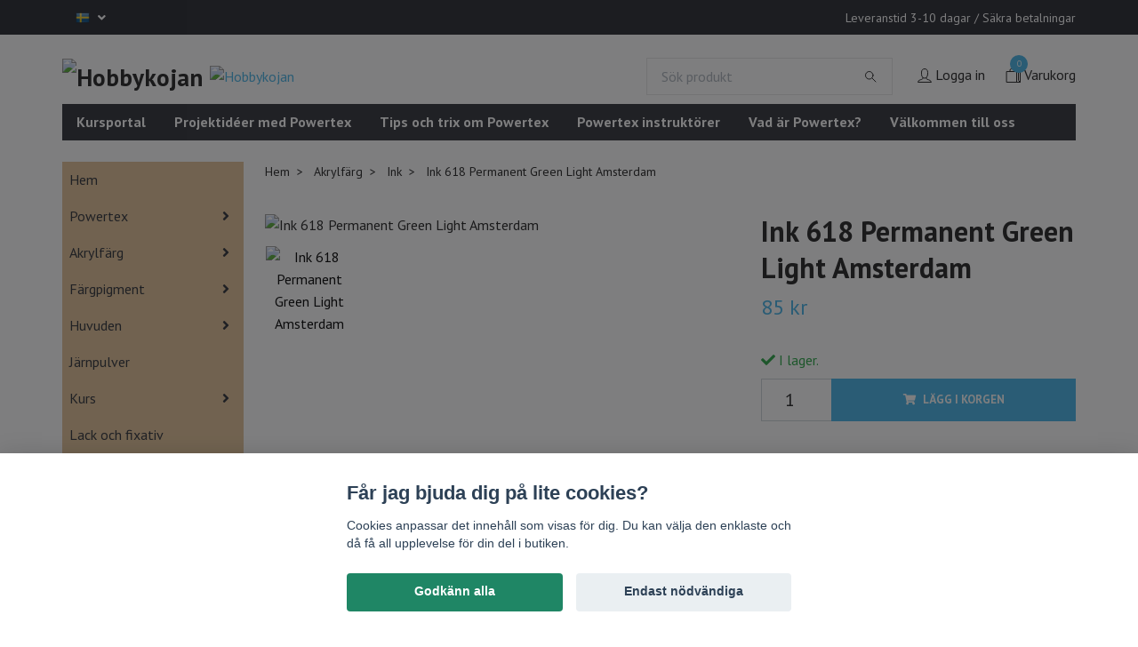

--- FILE ---
content_type: text/html; charset=utf-8
request_url: https://www.hobbykojan.com/akrylfarg/ink/amsterddam-ink-618-permanent-green-light
body_size: 23315
content:
<!DOCTYPE html>
<html class="no-javascript" lang="sv">
<head><script>var fbPixelEventId = Math.floor(Math.random() * 9000000000) + 1000000000;</script>
<link rel="alternate" href="https://www.hobbykojan.com/akrylfarg/ink/amsterddam-ink-618-permanent-green-light" hreflang="sv" />
<link rel="alternate" href="https://www.hobbykojan.com/en/akrylfarg/ink/amsterddam-ink-618-permanent-green-light" hreflang="en" />
<meta property="ix:host" content="cdn.quickbutik.com/images"><meta http-equiv="Content-Type" content="text/html; charset=utf-8">
<title>Ink 618 Permanent Green Light Amsterdam - Hobbykojan Powertex Sverige</title>
<meta name="author" content="Quickbutik">
<meta name="description" content="Ink 618 Permanent Green Light Amsterdam - Hobbykojan Powertex Sverige">
<meta property="og:description" content="Ink 618 Permanent Green Light Amsterdam - Hobbykojan Powertex Sverige">
<meta property="og:title" content="Ink 618 Permanent Green Light Amsterdam - Hobbykojan Powertex Sverige">
<meta property="og:url" content="https://www.hobbykojan.com/akrylfarg/ink/amsterddam-ink-618-permanent-green-light">
<meta property="og:site_name" content="Hobbykojan">
<meta property="og:type" content="website">
<meta property="og:image" content="https://cdn.quickbutik.com/images/38933S/products/61f2ce6e2afe0.png">
<meta property="twitter:card" content="summary">
<meta property="twitter:title" content="Hobbykojan">
<meta property="twitter:description" content="Ink 618 Permanent Green Light Amsterdam - Hobbykojan Powertex Sverige">
<meta property="twitter:image" content="https://cdn.quickbutik.com/images/38933S/products/61f2ce6e2afe0.png">
<meta name="viewport" content="width=device-width, initial-scale=1, maximum-scale=1">
<script>document.documentElement.classList.remove('no-javascript');</script><!-- Vendor Assets --><link rel="stylesheet" href="https://use.fontawesome.com/releases/v5.15.4/css/all.css">
<link href="https://storage.quickbutik.com/stores/38933S/templates/swift/css/assets.min.css?48664" rel="stylesheet">
<!-- Theme Stylesheet --><link href="https://storage.quickbutik.com/stores/38933S/templates/swift/css/theme-main.css?48664" rel="stylesheet">
<link href="https://storage.quickbutik.com/stores/38933S/templates/swift/css/theme-sub.css?48664" rel="stylesheet">
<link href="https://storage.quickbutik.com/stores/38933S/templates/swift/css/custom.css?48664" rel="stylesheet">
<!-- Google Fonts --><link href="//fonts.googleapis.com/css?family=PT+Sans:400,700%7CPT+Sans:400,700" rel="stylesheet" type="text/css"  media="all" /><!-- Favicon--><link rel="icon" type="image/png" href="https://cdn.quickbutik.com/images/38933S/templates/swift/assets/favicon.png?s=48664&auto=format">
<link rel="canonical" href="https://www.hobbykojan.com/akrylfarg/ink/amsterddam-ink-618-permanent-green-light">
<!-- Tweaks for older IEs--><!--[if lt IE 9]>
      <script src="https://oss.maxcdn.com/html5shiv/3.7.3/html5shiv.min.js"></script>
      <script src="https://oss.maxcdn.com/respond/1.4.2/respond.min.js"></script
    ><![endif]-->	<!-- Meta Pixel Code -->
<script>
!function(f,b,e,v,n,t,s)
{if(f.fbq)return;n=f.fbq=function(){n.callMethod?
n.callMethod.apply(n,arguments):n.queue.push(arguments)};
if(!f._fbq)f._fbq=n;n.push=n;n.loaded=!0;n.version='2.0';
n.queue=[];t=b.createElement(e);t.async=!0;
t.src=v;s=b.getElementsByTagName(e)[0];
s.parentNode.insertBefore(t,s)}(window, document,'script',
'https://connect.facebook.net/en_US/fbevents.js');
fbq('init', '762869635925517');
fbq('track', 'PageView');
</script>
<noscript><img height="1" width="1" style="display:none"
src="https://www.facebook.com/tr?id=762869635925517&ev=PageView&noscript=1"
/></noscript>
<!-- End Meta Pixel Code -->
<meta property="og:image" content="https://scontent-arn2-1.cdninstagram.com/v/t51.2885-19/363814218_307581534965760_8577990733799107828_n.jpg?_nc_ht=scontent-arn2-1.cdninstagram.com&_nc_cat=100&_nc_ohc=B-fMx2bRiUAQ7kNvgFLGpvu&_nc_gid=5496ca975da44300b2f286096be0bcc6&edm=AP4sbd4BAAAA&ccb=7-5&oh=00_AYD4gtCCXGfvsDB2hhRP8LIxM-GPtvNmutFGPqdPKb_wmg&oe=67322264&_nc_sid=7a9f4b"/<meta name=content=THRRskcWvUHZABMBH5XNEn0oxcVtZ9I2AK9GfqVXnP4/>
<style>.hide { display: none; }</style>
<script type="text/javascript" defer>document.addEventListener('DOMContentLoaded', () => {
    document.body.setAttribute('data-qb-page', 'product');
});</script><script src="/assets/shopassets/cookieconsent/cookieconsent.js?v=230"></script>
<style>
    :root {
        --cc-btn-primary-bg: #1F8665 !important;
        --cc-btn-primary-text: #fff !important;
        --cc-btn-primary-hover-bg: #1F8665 !important;
        --cc-btn-primary-hover-text: #fff !important;
    }
</style>
<style>
    html.force--consent,
    html.force--consent body{
        height: auto!important;
        width: 100vw!important;
    }
</style>

    <script type="text/javascript">
    var qb_cookieconsent = initCookieConsent();
    var qb_cookieconsent_blocks = [{"title":"F\u00e5r jag bjuda dig p\u00e5 lite cookies?","description":"Cookies anpassar det inneh\u00e5ll som visas f\u00f6r dig. Du kan v\u00e4lja den enklaste och d\u00e5 f\u00e5 all upplevelse f\u00f6r din del i butiken."},{"title":"N\u00f6dv\u00e4ndiga cookies *","description":"Dessa cookies \u00e4r n\u00f6dv\u00e4ndiga f\u00f6r att butiken ska fungera korrekt och g\u00e5r inte att st\u00e4nga av utan att beh\u00f6va l\u00e4mna denna webbplats. De anv\u00e4nds f\u00f6r att funktionalitet som t.ex. varukorg, skapa ett konto och annat ska fungera korrekt.","toggle":{"value":"basic","enabled":true,"readonly":true}},{"title":"Statistik och prestanda","description":"Dessa cookies g\u00f6r att vi kan r\u00e4kna bes\u00f6k och trafik och d\u00e4rmed ta reda p\u00e5 saker som vilka sidor som \u00e4r mest popul\u00e4ra och hur bes\u00f6karna r\u00f6r sig p\u00e5 v\u00e5r webbplats. All information som samlas in genom dessa cookies \u00e4r sammanst\u00e4lld, vilket inneb\u00e4r att den \u00e4r anonym. Om du inte till\u00e5ter dessa cookies kan vi inte ge dig en lika skr\u00e4ddarsydd upplevelse.","toggle":{"value":"analytics","enabled":false,"readonly":false},"cookie_table":[{"col1":"_ga","col2":"google.com","col3":"2 years","col4":"Google Analytics"},{"col1":"_gat","col2":"google.com","col3":"1 minute","col4":"Google Analytics"},{"col1":"_gid","col2":"google.com","col3":"1 day","col4":"Google Analytics"}]},{"title":"Marknadsf\u00f6ring","description":"Dessa cookies st\u00e4lls in via v\u00e5r webbplats av v\u00e5ra annonseringspartner f\u00f6r att skapa en profil f\u00f6r dina intressen och visa relevanta annonser p\u00e5 andra webbplatser. De lagrar inte direkt personlig information men kan identifiera din webbl\u00e4sare och internetenhet. Om du inte till\u00e5ter dessa cookies kommer du att uppleva mindre riktad reklam.","toggle":{"value":"marketing","enabled":false,"readonly":false}}];
</script>
    <!-- Google Analytics 4 -->
    <script async src="https://www.googletagmanager.com/gtag/js?id=G-QB66G5ZNN5"></script>
    <script>
        window.dataLayer = window.dataLayer || [];
        function gtag(){dataLayer.push(arguments);}

        gtag('consent', 'default', {
            'analytics_storage': 'denied',
            'ad_storage': 'denied',
            'ad_user_data': 'denied',
            'ad_personalization': 'denied',
            'wait_for_update': 500,
        });

        const getConsentForCategory = (category) => (typeof qb_cookieconsent == 'undefined' || qb_cookieconsent.allowedCategory(category)) ? 'granted' : 'denied';

        if (typeof qb_cookieconsent == 'undefined' || qb_cookieconsent.allowedCategory('analytics') || qb_cookieconsent.allowedCategory('marketing')) {
            const analyticsConsent = getConsentForCategory('analytics');
            const marketingConsent = getConsentForCategory('marketing');

            gtag('consent', 'update', {
                'analytics_storage': analyticsConsent,
                'ad_storage': marketingConsent,
                'ad_user_data': marketingConsent,
                'ad_personalization': marketingConsent,
            });
        }

        // Handle consent updates for GA4
        document.addEventListener('QB_CookieConsentAccepted', function(event) {
            const cookie = qbGetEvent(event).cookie;
            const getConsentLevel = (level) => (cookie && cookie.level && cookie.level.includes(level)) ? 'granted' : 'denied';

            gtag('consent', 'update', {
                'analytics_storage': getConsentLevel('analytics'),
                'ad_storage': getConsentLevel('marketing'),
                'ad_user_data': getConsentLevel('marketing'),
                'ad_personalization': getConsentLevel('marketing'),
            });
        });

        gtag('js', new Date());
        gtag('config', 'G-QB66G5ZNN5', { 'allow_enhanced_conversions' : true } );
gtag('event', 'view_item', JSON.parse('{"currency":"SEK","value":"85","items":[{"item_name":"Ink 618 Permanent Green Light Amsterdam","item_id":"563","price":"85","item_category":"Ink","item_variant":"","quantity":"1","description":"","image_url":"https%3A%2F%2Fcdn.quickbutik.com%2Fimages%2F38933S%2Fproducts%2F61f2ce6e2afe0.png"}]}'));

        const gaClientIdPromise = new Promise(resolve => {
            gtag('get', 'G-QB66G5ZNN5', 'client_id', resolve);
        });
        const gaSessionIdPromise = new Promise(resolve => {
            gtag('get', 'G-QB66G5ZNN5', 'session_id', resolve);
        });

        Promise.all([gaClientIdPromise, gaSessionIdPromise]).then(([gaClientId, gaSessionId]) => {
            var checkoutButton = document.querySelector("a[href='/cart/index']");
            if (checkoutButton) {
                checkoutButton.onclick = function() {
                    var query = new URLSearchParams({
                        ...(typeof qb_cookieconsent == 'undefined' || qb_cookieconsent.allowedCategory('analytics') ? {
                            gaClientId,
                            gaSessionId,
                        } : {}),
                        consentCategories: [
                            ...(typeof qb_cookieconsent == 'undefined' || qb_cookieconsent.allowedCategory('analytics')) ? ['analytics'] : [],
                            ...(typeof qb_cookieconsent == 'undefined' || qb_cookieconsent.allowedCategory('marketing')) ? ['marketing'] : [],
                        ],
                    });
                    this.setAttribute("href", "/cart/index?" + query.toString());
                };
            }
        });
    </script>
    <!-- End Google Analytics 4 --></head>
<body>
    <header class="header">
   <!-- Section: Top Bar-->
   <div class="top-bar  text-sm">
      <div class="container py-2">
         <div class="row align-items-center">
            <div class="col-12 col-lg-auto px-0">
               <ul class="mb-0  d-flex text-center text-sm-left justify-content-center justify-content-lg-start list-unstyled">
                  <!-- Component: Language Dropdown-->
                  <li class="list-inline-item col-auto">
                     <div class="dropdown">
                        <a id="langsDropdown" href="#" data-toggle="dropdown" data-display="static" aria-haspopup="true"
                           aria-expanded="false" class="dropdown-toggle topbar-link">
                        <img class="svg-icon navbar-icon w-auto" src="/assets/shopassets/flags/24/sv.png" alt="Svenska" />
                        </a>
                        <div aria-labelledby="langsDropdown" class="dropdown-menu dropdown-menu-left">
                           <a href="https://www.hobbykojan.com/akrylfarg/ink/amsterddam-ink-618-permanent-green-light" class="dropdown-item">
                           <img class="svg-icon navbar-icon w-auto" src="/assets/shopassets/flags/24/sv.png"
                              alt="sv Flag" />
                           Svenska
                           </a>
                           <a href="https://www.hobbykojan.com/en/akrylfarg/ink/amsterddam-ink-618-permanent-green-light" class="dropdown-item">
                           <img class="svg-icon navbar-icon w-auto" src="/assets/shopassets/flags/24/en.png"
                              alt="en Flag" />
                           English
                           </a>
                        </div>
                     </div>
                  </li>
                  <!-- Component: Tax Dropdown-->
                  <!-- Currency Dropdown-->
               </ul>
            </div>
            <!-- Component: Top information -->
            <div class="mt-2 mt-lg-0 col-12 col-lg  text-center text-lg-right px-0">
               <span class="w-100">Leveranstid 3-10 dagar / Säkra betalningar </span>
            </div>
         </div>
      </div>
   </div>
   <!-- /Section: Top Bar -->
   <!-- Section: Main Header -->
   <div class="navbar-position"></div>
   <nav class="navbar-expand-lg navbar-light ">
      <div class="container pt-lg-4">
         <div class="row">
            <div class="navbar col-12 px-lg-0 py-0">
               <div class="list-inline-item order-0 d-lg-none col-auto p-0 outline-none">
                  <a href="#" data-toggle="modal" data-target="#sidebarLeft" class="text-hover-primary">
                     <svg class="svg-icon navbar-icon">
                        <use xlink:href="#menu-hamburger-1"></use>
                     </svg>
                  </a>
               </div>
               <a href="https://www.hobbykojan.com" title="Hobbykojan"
                  class="navbar-brand order-1 order-lg-1 text-center text-md-left col-auto p-0">
               
               <img alt="Hobbykojan" class="img-fluid img-logo" srcset="https://cdn.quickbutik.com/images/38933S/templates/swift/assets/logo.png?s=48664&auto=format&dpr=1 1x, https://cdn.quickbutik.com/images/38933S/templates/swift/assets/logo.png?s=48664&auto=format&dpr=2 2x, https://cdn.quickbutik.com/images/38933S/templates/swift/assets/logo.png?s=48664&auto=format&dpr=3 3x"
                  src="https://cdn.quickbutik.com/images/38933S/templates/swift/assets/logo.png?s=48664&auto=format">
               </a>
               <form action="/shop/search" method="get"
                  class="d-lg-flex order-lg-3 d-none my-lg-0 flex-grow-1 top-searchbar text-center col-auto px-4">
                  <div class="search-wrapper input-group">
                     <input type="text" name="s" placeholder="Sök produkt" aria-label="Search"
                        aria-describedby="button-search-desktop" class="form-control pl-3 border-0" />
                     <div class="input-group-append ml-0">
                        <button id="button-search-desktop" type="submit" class="btn py-0 btn-underlined border-0">
                           <svg class="svg-icon navbar-icon">
                              <use xlink:href="#search-1"></use>
                           </svg>
                        </button>
                     </div>
                  </div>
               </form>
               <a class="d-none d-lg-block px-2 order-lg-2 col-5 p-0" href="https://www.hobbykojan.com/powertex">
               <img alt="Hobbykojan" class="img-fluid" srcset="https://cdn.quickbutik.com/images/38933S/templates/swift/assets/topimage.png?s=48664&auto=format&dpr=1 1x, https://cdn.quickbutik.com/images/38933S/templates/swift/assets/topimage.png?s=48664&auto=format&dpr=2 2x, https://cdn.quickbutik.com/images/38933S/templates/swift/assets/topimage.png?s=48664&auto=format&dpr=3 3x" src="https://cdn.quickbutik.com/images/38933S/templates/swift/assets/topimage.png?s=48664&auto=format">
               </a>
               <ul class="list-inline order-2 order-lg-4 mb-0 text-right col-auto p-0 outline-none">
                  <li class="list-inline-item mr-3 d-lg-inline-block d-none">
                     <a href="/customer/login" class="text-hover-primary p-0 d-flex align-items-center">
                        <svg class="svg-icon navbar-icon">
                           <use xlink:href="#avatar-1"></use>
                        </svg>
                        <span
                           class="color-text-base">Logga in</span>
                     </a>
                  </li>
                  <li class="list-inline-item">
                     <a href="#" data-toggle="modal" data-target="#sidebarCart"
                        class="position-relative text-hover-primary d-flex align-items-center qs-cart-view">
                        <svg class="svg-icon navbar-icon">
                           <use xlink:href="#shopping-bag-2"></use>
                        </svg>
                        <div class="navbar-icon-badge icon-count text-white primary-bg basket-count-items">0
                        </div>
                        <span class="d-none d-sm-inline color-text-base">Varukorg
                        </span>
                     </a>
                  </li>
               </ul>
            </div>
         </div>
      </div>
      <div class="container pt-2">
         <div class="row navbar-bg px-0 mainmenu_font_size">
            <ul class="col navbar-nav d-none d-lg-flex mt-lg-0 flex-wrap px-0">
               <li class="nav-item main-top-menu ">
                  <a href="/webbkurser" title="Kursportal" class="nav-link ">Kursportal</a>
               </li>
               <li class="nav-item main-top-menu ">
                  <a href="/projektider-med-powertex" title="Projektidéer med Powertex" class="nav-link ">Projektidéer med Powertex</a>
               </li>
               <li class="nav-item main-top-menu ">
                  <a href="/tips-och-trix-om-powertex" title="Tips och trix om Powertex" class="nav-link ">Tips och trix om Powertex</a>
               </li>
               <li class="nav-item main-top-menu ">
                  <a href="/hitta-instruktor-i-powertex" title="Powertex instruktörer" class="nav-link ">Powertex instruktörer</a>
               </li>
               <li class="nav-item main-top-menu ">
                  <a href="/om-powertex" title="Vad är Powertex?" class="nav-link ">Vad är Powertex?</a>
               </li>
               <li class="nav-item main-top-menu ">
                  <a href="/om-oss" title="Välkommen till oss" class="nav-link ">Välkommen till oss</a>
               </li>
            </ul>
         </div>
      </div>
   </nav>
   <!-- /Section: Main Header -->
</header>
<!-- Section: Top Menu -->
<div id="sidebarLeft" tabindex="-1" role="dialog" aria-hidden="true" class="modal fade modal-left">
   <div role="document" class="modal-dialog">
      <div class="modal-content">
         <div class="modal-header pb-0 border-0 d-block">
            <div class="row">
               <form action="/shop/search" method="get" class="col d-lg-flex w-100 my-lg-0 mb-2 pt-1">
                  <div class="search-wrapper input-group">
                     <input type="text" name="s" placeholder="Sök produkt" aria-label="Search"
                        aria-describedby="button-search" class="form-control pl-3 border-0 mobile-search" />
                     <div class="input-group-append ml-0">
                        <button id="button-search" type="submit" class="btn py-0 btn-underlined border-0">
                           <svg class="svg-icon navbar-icon">
                              <use xlink:href="#search-1"></use>
                           </svg>
                        </button>
                     </div>
                  </div>
               </form>
               <button type="button" data-dismiss="modal" aria-label="Close" class="close col-auto close-rotate">
                  <svg class="svg-icon w-3rem h-3rem svg-icon-light align-middle">
                     <use xlink:href="#close-1"></use>
                  </svg>
               </button>
            </div>
         </div>
         <div class="modal-body pt-0">
            <div class="px-2 pb-5">
               <ul class="nav flex-column">
                  <li class="nav-item ">
                     <a href="/" title="Hem" class="nav-link mobile-nav-link pl-0">Hem</a>
                  </li>
                  <li class="nav-item dropdown">
                     <a href="/powertex" data-toggle="collapse" data-target="#cat94" aria-haspopup="true"
                        aria-expanded="false"
                        class="nav-link mobile-nav-link pl-0 mobile-dropdown-toggle dropdown-toggle">Powertex</a>
                     <div id="cat94" class="collapse">
                        <ul class="nav flex-column ml-3">
                           <li class="nav-item">
                              <a class="nav-link mobile-nav-link pl-0 show-all" href="/powertex" title="Powertex">Visa alla i Powertex</a>
                           </li>
                           <li class="nav-item dropdown">
                              <a href="#" data-target="#subcat106" data-toggle="collapse" aria-haspopup="true"
                                 aria-expanded="false" class="nav-link pl-0 dropdown-toggle">Powertex universalmedium</a>
                              <div id="subcat106" class="collapse">
                                 <ul class="nav flex-column ml-3">
                                    <li class="nav-item">
                                       <a class="nav-link mobile-nav-link pl-0 show-all" href="/powertex/universalmedium"
                                          title="Powertex universalmedium">Visa alla i Powertex universalmedium</a>
                                    </li>
                                    <li class="nav-item">
                                       <a href="/powertex/universalmedium/universalmedel-500g" class="nav-link pl-0 ">Universalmedium 500g</a>
                                    </li>
                                    <li class="nav-item">
                                       <a href="/powertex/universalmedium/universalmedel-1-kg" class="nav-link pl-0 ">Universalmedium 1 kg</a>
                                    </li>
                                    <li class="nav-item">
                                       <a href="/powertex/universalmedium/universalmedium-5-kg" class="nav-link pl-0 ">Universalmedium 5 kg</a>
                                    </li>
                                 </ul>
                              </div>
                           </li>
                           <li class="nav-item dropdown">
                              <a href="#" data-target="#subcat107" data-toggle="collapse" aria-haspopup="true"
                                 aria-expanded="false" class="nav-link pl-0 dropdown-toggle">Powertex Powders</a>
                              <div id="subcat107" class="collapse">
                                 <ul class="nav flex-column ml-3">
                                    <li class="nav-item">
                                       <a class="nav-link mobile-nav-link pl-0 show-all" href="/powertex/powertex-powders"
                                          title="Powertex Powders">Visa alla i Powertex Powders</a>
                                    </li>
                                    <li class="nav-item">
                                       <a href="/powertex/powertex-powders/3d-sand-3d-balls" class="nav-link pl-0 ">3D sand &amp; 3D balls</a>
                                    </li>
                                    <li class="nav-item">
                                       <a href="/powertex/powertex-powders/colortrix" class="nav-link pl-0 ">Colortrix</a>
                                    </li>
                                    <li class="nav-item">
                                       <a href="/powertex/powertex-powders/easy-3d-flex" class="nav-link pl-0 ">Easy 3D Flex</a>
                                    </li>
                                    <li class="nav-item">
                                       <a href="/powertex/powertex-powders/powercolor" class="nav-link pl-0 ">Powercolor</a>
                                    </li>
                                    <li class="nav-item">
                                       <a href="/powertex/powertex-powders/powereffect" class="nav-link pl-0 ">Powereffect</a>
                                    </li>
                                    <li class="nav-item">
                                       <a href="/powertex/powertex-powders/stone-art" class="nav-link pl-0 ">Stone Art</a>
                                    </li>
                                    <li class="nav-item">
                                       <a href="/powertex/powertex-powders/srusty-powde" class="nav-link pl-0 ">Rusty Powder</a>
                                    </li>
                                 </ul>
                              </div>
                           </li>
                           <li class="nav-item dropdown">
                              <a href="#" data-target="#subcat108" data-toggle="collapse" aria-haspopup="true"
                                 aria-expanded="false" class="nav-link pl-0 dropdown-toggle">Powertex vattenbaserade produkter</a>
                              <div id="subcat108" class="collapse">
                                 <ul class="nav flex-column ml-3">
                                    <li class="nav-item">
                                       <a class="nav-link mobile-nav-link pl-0 show-all" href="/powertex/powertex-vattenbaserade-produkter"
                                          title="Powertex vattenbaserade produkter">Visa alla i Powertex vattenbaserade produkter</a>
                                    </li>
                                    <li class="nav-item">
                                       <a href="/powertex/powertex-vattenbaserade-produkter/39-bister" class="nav-link pl-0 ">Bister</a>
                                    </li>
                                    <li class="nav-item">
                                       <a href="/powertex/powertex-vattenbaserade-produkter/easy-coat" class="nav-link pl-0 ">Easy Coat</a>
                                    </li>
                                    <li class="nav-item">
                                       <a href="/powertex/powertex-vattenbaserade-produkter/easy-structure" class="nav-link pl-0 ">Easy Structure</a>
                                    </li>
                                    <li class="nav-item">
                                       <a href="/powertex/powertex-vattenbaserade-produkter/easy-varnish" class="nav-link pl-0 ">Easy Varnish</a>
                                    </li>
                                    <li class="nav-item">
                                       <a href="/powertex/powertex-vattenbaserade-produkter/liquid-power" class="nav-link pl-0 ">Liquid Power</a>
                                    </li>
                                    <li class="nav-item">
                                       <a href="/powertex/powertex-vattenbaserade-produkter/power-print" class="nav-link pl-0 ">Power Print</a>
                                    </li>
                                    <li class="nav-item">
                                       <a href="/powertex/powertex-vattenbaserade-produkter/powerwax" class="nav-link pl-0 ">Powerwax</a>
                                    </li>
                                 </ul>
                              </div>
                           </li>
                        </ul>
                     </div>
                  </li>
                  <li class="nav-item dropdown">
                     <a href="/akrylfarg" data-toggle="collapse" data-target="#cat5" aria-haspopup="true"
                        aria-expanded="false"
                        class="nav-link mobile-nav-link pl-0 mobile-dropdown-toggle dropdown-toggle">Akrylfärg</a>
                     <div id="cat5" class="collapse">
                        <ul class="nav flex-column ml-3">
                           <li class="nav-item">
                              <a class="nav-link mobile-nav-link pl-0 show-all" href="/akrylfarg" title="Akrylfärg">Visa alla i Akrylfärg</a>
                           </li>
                           <li class="nav-item">
                              <a href="/akrylfarg/amsterdam-120-ml" class="nav-link mobile-nav-link pl-0 ">Amsterdam 120 ml</a>
                           </li>
                           <li class="nav-item">
                              <a href="/akrylfarg/ink" class="nav-link mobile-nav-link pl-0 ">Amsterdam Ink</a>
                           </li>
                           <li class="nav-item">
                              <a href="/akrylfarg/magic-metallic" class="nav-link mobile-nav-link pl-0 ">Magic Metallic</a>
                           </li>
                        </ul>
                     </div>
                  </li>
                  <li class="nav-item dropdown">
                     <a href="/fargpigment" data-toggle="collapse" data-target="#cat25" aria-haspopup="true"
                        aria-expanded="false"
                        class="nav-link mobile-nav-link pl-0 mobile-dropdown-toggle dropdown-toggle">Färgpigment</a>
                     <div id="cat25" class="collapse">
                        <ul class="nav flex-column ml-3">
                           <li class="nav-item">
                              <a class="nav-link mobile-nav-link pl-0 show-all" href="/fargpigment" title="Färgpigment">Visa alla i Färgpigment</a>
                           </li>
                           <li class="nav-item dropdown">
                              <a href="#" data-target="#subcat122" data-toggle="collapse" aria-haspopup="true"
                                 aria-expanded="false" class="nav-link pl-0 dropdown-toggle">Brusho</a>
                              <div id="subcat122" class="collapse">
                                 <ul class="nav flex-column ml-3">
                                    <li class="nav-item">
                                       <a class="nav-link mobile-nav-link pl-0 show-all" href="/fargpigment/brusho"
                                          title="Brusho">Visa alla i Brusho</a>
                                    </li>
                                    <li class="nav-item">
                                       <a href="/fargpigment/brusho/brusho-15g" class="nav-link pl-0 ">Brusho 15g</a>
                                    </li>
                                    <li class="nav-item">
                                       <a href="/fargpigment/brusho/brusho-50g" class="nav-link pl-0 ">Brusho 50g</a>
                                    </li>
                                 </ul>
                              </div>
                           </li>
                           <li class="nav-item">
                              <a href="/fargpigment/44-colortrix" class="nav-link mobile-nav-link pl-0 ">Colortrix</a>
                           </li>
                           <li class="nav-item">
                              <a href="/fargpigment/73-powercolor" class="nav-link mobile-nav-link pl-0 ">Powercolor</a>
                           </li>
                           <li class="nav-item">
                              <a href="/fargpigment/36-powereffect" class="nav-link mobile-nav-link pl-0 ">Powereffect</a>
                           </li>
                        </ul>
                     </div>
                  </li>
                  <li class="nav-item dropdown">
                     <a href="/huvuden" data-toggle="collapse" data-target="#cat96" aria-haspopup="true"
                        aria-expanded="false"
                        class="nav-link mobile-nav-link pl-0 mobile-dropdown-toggle dropdown-toggle">Huvuden</a>
                     <div id="cat96" class="collapse">
                        <ul class="nav flex-column ml-3">
                           <li class="nav-item">
                              <a class="nav-link mobile-nav-link pl-0 show-all" href="/huvuden" title="Huvuden">Visa alla i Huvuden</a>
                           </li>
                           <li class="nav-item">
                              <a href="/huvuden/afrikansk-kollektion" class="nav-link mobile-nav-link pl-0 ">Afrikansk kollektion</a>
                           </li>
                           <li class="nav-item">
                              <a href="/huvuden/europeisk-kollektion" class="nav-link mobile-nav-link pl-0 ">Europeisk kollektion</a>
                           </li>
                           <li class="nav-item">
                              <a href="/huvuden/buddha-kollektion" class="nav-link mobile-nav-link pl-0 ">Buddha kollektion</a>
                           </li>
                           <li class="nav-item">
                              <a href="/huvuden/geisha" class="nav-link mobile-nav-link pl-0 ">Geisha</a>
                           </li>
                           <li class="nav-item">
                              <a href="/huvuden/hander-fotter" class="nav-link mobile-nav-link pl-0 ">Händer &amp; Fötter</a>
                           </li>
                           <li class="nav-item">
                              <a href="/huvuden/32-masai-kollektion" class="nav-link mobile-nav-link pl-0 ">Masai kollektion</a>
                           </li>
                           <li class="nav-item">
                              <a href="/huvuden/venetianska-masker" class="nav-link mobile-nav-link pl-0 ">Venetianska masker</a>
                           </li>
                           <li class="nav-item">
                              <a href="/huvuden/anglar" class="nav-link mobile-nav-link pl-0 ">Änglar</a>
                           </li>
                        </ul>
                     </div>
                  </li>
                  <li class="nav-item ">
                     <a href="/metallpulver" title="Järnpulver" class="nav-link mobile-nav-link pl-0">Järnpulver</a>
                  </li>
                  <li class="nav-item dropdown">
                     <a href="/onlinekurs" data-toggle="collapse" data-target="#cat191" aria-haspopup="true"
                        aria-expanded="false"
                        class="nav-link mobile-nav-link pl-0 mobile-dropdown-toggle dropdown-toggle">Kurs</a>
                     <div id="cat191" class="collapse">
                        <ul class="nav flex-column ml-3">
                           <li class="nav-item">
                              <a class="nav-link mobile-nav-link pl-0 show-all" href="/onlinekurs" title="Kurs">Visa alla i Kurs</a>
                           </li>
                           <li class="nav-item">
                              <a href="/onlinekurs/pdf-dokument-med-beskrivning" class="nav-link mobile-nav-link pl-0 ">Dokument med beskrivning - pdf</a>
                           </li>
                        </ul>
                     </div>
                  </li>
                  <li class="nav-item ">
                     <a href="/lack-och-fixativ" title="Lack och fixativ" class="nav-link mobile-nav-link pl-0">Lack och fixativ</a>
                  </li>
                  <li class="nav-item ">
                     <a href="/nyheter" title="Nyheter" class="nav-link mobile-nav-link pl-0">Nyheter</a>
                  </li>
                  <li class="nav-item dropdown">
                     <a href="/palettknivar" data-toggle="collapse" data-target="#cat7" aria-haspopup="true"
                        aria-expanded="false"
                        class="nav-link mobile-nav-link pl-0 mobile-dropdown-toggle dropdown-toggle">Palettknivar</a>
                     <div id="cat7" class="collapse">
                        <ul class="nav flex-column ml-3">
                           <li class="nav-item">
                              <a class="nav-link mobile-nav-link pl-0 show-all" href="/palettknivar" title="Palettknivar">Visa alla i Palettknivar</a>
                           </li>
                           <li class="nav-item">
                              <a href="/palettknivar/65-palettknivar" class="nav-link mobile-nav-link pl-0 ">Palettknivar</a>
                           </li>
                        </ul>
                     </div>
                  </li>
                  <li class="nav-item dropdown">
                     <a href="/papper" data-toggle="collapse" data-target="#cat40" aria-haspopup="true"
                        aria-expanded="false"
                        class="nav-link mobile-nav-link pl-0 mobile-dropdown-toggle dropdown-toggle">Papper och tyg</a>
                     <div id="cat40" class="collapse">
                        <ul class="nav flex-column ml-3">
                           <li class="nav-item">
                              <a class="nav-link mobile-nav-link pl-0 show-all" href="/papper" title="Papper och tyg">Visa alla i Papper och tyg</a>
                           </li>
                           <li class="nav-item">
                              <a href="/papper/spets-i-jute" class="nav-link mobile-nav-link pl-0 ">Spets i jute</a>
                           </li>
                           <li class="nav-item">
                              <a href="/papper/rispappersilkespapper" class="nav-link mobile-nav-link pl-0 ">Rispapper</a>
                           </li>
                           <li class="nav-item">
                              <a href="/papper/pappersdekorationmullbarspapper" class="nav-link mobile-nav-link pl-0 ">Mullbärspapper</a>
                           </li>
                           <li class="nav-item">
                              <a href="/papper/laserprint" class="nav-link mobile-nav-link pl-0 ">Laserprint</a>
                           </li>
                        </ul>
                     </div>
                  </li>
                  <li class="nav-item ">
                     <a href="/penslar" title="Penslar" class="nav-link mobile-nav-link pl-0">Penslar</a>
                  </li>
                  <li class="nav-item ">
                     <a href="/powerprint" title="Powerprint" class="nav-link mobile-nav-link pl-0">Powerprint</a>
                  </li>
                  <li class="nav-item ">
                     <a href="/presentkort" title="Presentkort" class="nav-link mobile-nav-link pl-0">Presentkort</a>
                  </li>
                  <li class="nav-item ">
                     <a href="/schablon" title="Schabloner" class="nav-link mobile-nav-link pl-0">Schabloner</a>
                  </li>
                  <li class="nav-item ">
                     <a href="/silikonformar" title="Silikonformar" class="nav-link mobile-nav-link pl-0">Silikonformar</a>
                  </li>
                  <li class="nav-item ">
                     <a href="/stommar-och-stod" title="Stommar och stöd" class="nav-link mobile-nav-link pl-0">Stommar och stöd</a>
                  </li>
                  <li class="nav-item ">
                     <a href="/tillbehor" title="Tillbehör" class="nav-link mobile-nav-link pl-0">Tillbehör</a>
                  </li>
                  <li class="nav-item ">
                     <a href="/argvatskor" title="Ärgvätskor" class="nav-link mobile-nav-link pl-0">Ärgvätskor</a>
                  </li>
                  <li class="nav-item ">
                     <a href="/handledning" title="Handledning" class="nav-link mobile-nav-link pl-0">Handledning</a>
                  </li>
                  <li class="nav-item ">
                     <a href="/certifieringskurser" title="Certifieringskurser" class="nav-link mobile-nav-link pl-0">Certifieringskurser</a>
                  </li>
                  <li class="nav-item ">
                     <a href="/webbkurser" title="Kursportal" class="nav-link mobile-nav-link pl-0">Kursportal</a>
                  </li>
                  <li class="nav-item ">
                     <a href="/projektider-med-powertex" title="Projektidéer med Powertex" class="nav-link mobile-nav-link pl-0">Projektidéer med Powertex</a>
                  </li>
                  <li class="nav-item ">
                     <a href="/tips-och-trix-om-powertex" title="Tips och trix om Powertex" class="nav-link mobile-nav-link pl-0">Tips och trix om Powertex</a>
                  </li>
                  <li class="nav-item ">
                     <a href="/hitta-instruktor-i-powertex" title="Powertex instruktörer" class="nav-link mobile-nav-link pl-0">Powertex instruktörer</a>
                  </li>
                  <li class="nav-item ">
                     <a href="/om-powertex" title="Vad är Powertex?" class="nav-link mobile-nav-link pl-0">Vad är Powertex?</a>
                  </li>
                  <li class="nav-item ">
                     <a href="/om-oss" title="Välkommen till oss" class="nav-link mobile-nav-link pl-0">Välkommen till oss</a>
                  </li>
               </ul>
               <div class="nav-item">
                  <a href="/customer/login" class="nav-link mobile-nav-link text-hover-primary d-flex align-items-center">
                     <svg class="svg-icon navbar-icon">
                        <use xlink:href="#avatar-1"></use>
                     </svg>
                     <span
                        class="nav-link pl-0">Logga in</span>
                  </a>
               </div>
            </div>
         </div>
      </div>
   </div>
</div>
<!-- /Section: Top Menu --><div class="container">
        <div class="row">
        <div class="sidebar  pr-lg-4 pl-lg-0 pt-4  order-lg-1 order-2 col-lg-3">
   <div id="categoriesMenu" role="menu" class="expand-lg collapse">
      <ul class="sidebar-icon-menu pb-3 mt-4 mt-lg-0">
         <li class=" sidefont-3" style="background-color: #e2c297;">
            <a href="/" title="Hem" class="pl-2 d-block" style="color: #2e3037;">Hem</a>
         </li>
         <li class="py-0">
            <div class="d-flex align-items-center justify-content-between" style="background-color: #e2c297;">
               <a href="/powertex" class="sidefont-3 col-auto pl-2 pl-0 sidefont-3" style="color: #2e3037;">Powertex</a>
               <a href="/powertex" data-toggle="collapse" data-target="#sidecat94" aria-haspopup="true" aria-expanded="false" class="w-100 pl-0 font-weight-bold sidebar-icon-menu-item sidefont-3" style="color: #2e3037;"></a>
            </div>
            <div id="sidecat94" class="collapse pl-3" style="background-color: #f5f7f9;">
               <ul class="nav flex-column mt-0 sidebar-icon-menu sidebar-icon-submenu mb-0 ml-0">
                  <li class="d-flex align-items-center justify-content-between">
                     <a href="/powertex/universalmedium" class="col-auto pl-0 sidefont-3" style="color: #14324d">Powertex universalmedium</a>
                     <a href="/powertex/universalmedium" data-toggle="collapse" data-target="#sidesubcat106" aria-haspopup="true"
                        aria-expanded="false"
                        class="w-100 pl-0 font-weight-bold sidebar-icon-menu-item sidefont-3" style="color: #14324d"></a>
                  </li>
                  <li class="nav-item dropdown">
                     <div id="sidesubcat106" class="collapse">
                        <ul class="nav flex-column ml-3">
                           <li class="sidefont-3 nav-item">
                              <a href="/powertex/universalmedium/universalmedel-500g" class="pl-0 d-block " style="color: #14324d; opacity: 0.8;">Universalmedium 500g</a>
                           </li>
                           <li class="sidefont-3 nav-item">
                              <a href="/powertex/universalmedium/universalmedel-1-kg" class="pl-0 d-block " style="color: #14324d; opacity: 0.8;">Universalmedium 1 kg</a>
                           </li>
                           <li class="sidefont-3 nav-item">
                              <a href="/powertex/universalmedium/universalmedium-5-kg" class="pl-0 d-block " style="color: #14324d; opacity: 0.8;">Universalmedium 5 kg</a>
                           </li>
                        </ul>
                     </div>
                  </li>
                  <li class="d-flex align-items-center justify-content-between">
                     <a href="/powertex/powertex-powders" class="col-auto pl-0 sidefont-3" style="color: #14324d">Powertex Powders</a>
                     <a href="/powertex/powertex-powders" data-toggle="collapse" data-target="#sidesubcat107" aria-haspopup="true"
                        aria-expanded="false"
                        class="w-100 pl-0 font-weight-bold sidebar-icon-menu-item sidefont-3" style="color: #14324d"></a>
                  </li>
                  <li class="nav-item dropdown">
                     <div id="sidesubcat107" class="collapse">
                        <ul class="nav flex-column ml-3">
                           <li class="sidefont-3 nav-item">
                              <a href="/powertex/powertex-powders/3d-sand-3d-balls" class="pl-0 d-block " style="color: #14324d; opacity: 0.8;">3D sand &amp; 3D balls</a>
                           </li>
                           <li class="sidefont-3 nav-item">
                              <a href="/powertex/powertex-powders/colortrix" class="pl-0 d-block " style="color: #14324d; opacity: 0.8;">Colortrix</a>
                           </li>
                           <li class="sidefont-3 nav-item">
                              <a href="/powertex/powertex-powders/easy-3d-flex" class="pl-0 d-block " style="color: #14324d; opacity: 0.8;">Easy 3D Flex</a>
                           </li>
                           <li class="sidefont-3 nav-item">
                              <a href="/powertex/powertex-powders/powercolor" class="pl-0 d-block " style="color: #14324d; opacity: 0.8;">Powercolor</a>
                           </li>
                           <li class="sidefont-3 nav-item">
                              <a href="/powertex/powertex-powders/powereffect" class="pl-0 d-block " style="color: #14324d; opacity: 0.8;">Powereffect</a>
                           </li>
                           <li class="sidefont-3 nav-item">
                              <a href="/powertex/powertex-powders/stone-art" class="pl-0 d-block " style="color: #14324d; opacity: 0.8;">Stone Art</a>
                           </li>
                           <li class="sidefont-3 nav-item">
                              <a href="/powertex/powertex-powders/srusty-powde" class="pl-0 d-block " style="color: #14324d; opacity: 0.8;">Rusty Powder</a>
                           </li>
                        </ul>
                     </div>
                  </li>
                  <li class="d-flex align-items-center justify-content-between">
                     <a href="/powertex/powertex-vattenbaserade-produkter" class="col-auto pl-0 sidefont-3" style="color: #14324d">Powertex vattenbaserade produkter</a>
                     <a href="/powertex/powertex-vattenbaserade-produkter" data-toggle="collapse" data-target="#sidesubcat108" aria-haspopup="true"
                        aria-expanded="false"
                        class="w-100 pl-0 font-weight-bold sidebar-icon-menu-item sidefont-3" style="color: #14324d"></a>
                  </li>
                  <li class="nav-item dropdown">
                     <div id="sidesubcat108" class="collapse">
                        <ul class="nav flex-column ml-3">
                           <li class="sidefont-3 nav-item">
                              <a href="/powertex/powertex-vattenbaserade-produkter/39-bister" class="pl-0 d-block " style="color: #14324d; opacity: 0.8;">Bister</a>
                           </li>
                           <li class="sidefont-3 nav-item">
                              <a href="/powertex/powertex-vattenbaserade-produkter/easy-coat" class="pl-0 d-block " style="color: #14324d; opacity: 0.8;">Easy Coat</a>
                           </li>
                           <li class="sidefont-3 nav-item">
                              <a href="/powertex/powertex-vattenbaserade-produkter/easy-structure" class="pl-0 d-block " style="color: #14324d; opacity: 0.8;">Easy Structure</a>
                           </li>
                           <li class="sidefont-3 nav-item">
                              <a href="/powertex/powertex-vattenbaserade-produkter/easy-varnish" class="pl-0 d-block " style="color: #14324d; opacity: 0.8;">Easy Varnish</a>
                           </li>
                           <li class="sidefont-3 nav-item">
                              <a href="/powertex/powertex-vattenbaserade-produkter/liquid-power" class="pl-0 d-block " style="color: #14324d; opacity: 0.8;">Liquid Power</a>
                           </li>
                           <li class="sidefont-3 nav-item">
                              <a href="/powertex/powertex-vattenbaserade-produkter/power-print" class="pl-0 d-block " style="color: #14324d; opacity: 0.8;">Power Print</a>
                           </li>
                           <li class="sidefont-3 nav-item">
                              <a href="/powertex/powertex-vattenbaserade-produkter/powerwax" class="pl-0 d-block " style="color: #14324d; opacity: 0.8;">Powerwax</a>
                           </li>
                        </ul>
                     </div>
                  </li>
               </ul>
            </div>
         </li>
         <li class="py-0">
            <div class="d-flex align-items-center justify-content-between" style="background-color: #e2c297;">
               <a href="/akrylfarg" class="sidefont-3 col-auto pl-2 pl-0 sidefont-3" style="color: #2e3037;">Akrylfärg</a>
               <a href="/akrylfarg" data-toggle="collapse" data-target="#sidecat5" aria-haspopup="true" aria-expanded="false" class="w-100 pl-0 font-weight-bold sidebar-icon-menu-item sidefont-3" style="color: #2e3037;"></a>
            </div>
            <div id="sidecat5" class="collapse pl-3" style="background-color: #f5f7f9;">
               <ul class="nav flex-column mt-0 sidebar-icon-menu sidebar-icon-submenu mb-0 ml-0">
                  <li class="nav-item sidefont-3">
                     <a href="/akrylfarg/amsterdam-120-ml" class="pl-0 d-block " style="color: #14324d">Amsterdam 120 ml</a>
                  </li>
                  <li class="nav-item sidefont-3">
                     <a href="/akrylfarg/ink" class="pl-0 d-block " style="color: #14324d">Amsterdam Ink</a>
                  </li>
                  <li class="nav-item sidefont-3">
                     <a href="/akrylfarg/magic-metallic" class="pl-0 d-block " style="color: #14324d">Magic Metallic</a>
                  </li>
               </ul>
            </div>
         </li>
         <li class="py-0">
            <div class="d-flex align-items-center justify-content-between" style="background-color: #e2c297;">
               <a href="/fargpigment" class="sidefont-3 col-auto pl-2 pl-0 sidefont-3" style="color: #2e3037;">Färgpigment</a>
               <a href="/fargpigment" data-toggle="collapse" data-target="#sidecat25" aria-haspopup="true" aria-expanded="false" class="w-100 pl-0 font-weight-bold sidebar-icon-menu-item sidefont-3" style="color: #2e3037;"></a>
            </div>
            <div id="sidecat25" class="collapse pl-3" style="background-color: #f5f7f9;">
               <ul class="nav flex-column mt-0 sidebar-icon-menu sidebar-icon-submenu mb-0 ml-0">
                  <li class="d-flex align-items-center justify-content-between">
                     <a href="/fargpigment/brusho" class="col-auto pl-0 sidefont-3" style="color: #14324d">Brusho</a>
                     <a href="/fargpigment/brusho" data-toggle="collapse" data-target="#sidesubcat122" aria-haspopup="true"
                        aria-expanded="false"
                        class="w-100 pl-0 font-weight-bold sidebar-icon-menu-item sidefont-3" style="color: #14324d"></a>
                  </li>
                  <li class="nav-item dropdown">
                     <div id="sidesubcat122" class="collapse">
                        <ul class="nav flex-column ml-3">
                           <li class="sidefont-3 nav-item">
                              <a href="/fargpigment/brusho/brusho-15g" class="pl-0 d-block " style="color: #14324d; opacity: 0.8;">Brusho 15g</a>
                           </li>
                           <li class="sidefont-3 nav-item">
                              <a href="/fargpigment/brusho/brusho-50g" class="pl-0 d-block " style="color: #14324d; opacity: 0.8;">Brusho 50g</a>
                           </li>
                        </ul>
                     </div>
                  </li>
                  <li class="nav-item sidefont-3">
                     <a href="/fargpigment/44-colortrix" class="pl-0 d-block " style="color: #14324d">Colortrix</a>
                  </li>
                  <li class="nav-item sidefont-3">
                     <a href="/fargpigment/73-powercolor" class="pl-0 d-block " style="color: #14324d">Powercolor</a>
                  </li>
                  <li class="nav-item sidefont-3">
                     <a href="/fargpigment/36-powereffect" class="pl-0 d-block " style="color: #14324d">Powereffect</a>
                  </li>
               </ul>
            </div>
         </li>
         <li class="py-0">
            <div class="d-flex align-items-center justify-content-between" style="background-color: #e2c297;">
               <a href="/huvuden" class="sidefont-3 col-auto pl-2 pl-0 sidefont-3" style="color: #2e3037;">Huvuden</a>
               <a href="/huvuden" data-toggle="collapse" data-target="#sidecat96" aria-haspopup="true" aria-expanded="false" class="w-100 pl-0 font-weight-bold sidebar-icon-menu-item sidefont-3" style="color: #2e3037;"></a>
            </div>
            <div id="sidecat96" class="collapse pl-3" style="background-color: #f5f7f9;">
               <ul class="nav flex-column mt-0 sidebar-icon-menu sidebar-icon-submenu mb-0 ml-0">
                  <li class="nav-item sidefont-3">
                     <a href="/huvuden/afrikansk-kollektion" class="pl-0 d-block " style="color: #14324d">Afrikansk kollektion</a>
                  </li>
                  <li class="nav-item sidefont-3">
                     <a href="/huvuden/europeisk-kollektion" class="pl-0 d-block " style="color: #14324d">Europeisk kollektion</a>
                  </li>
                  <li class="nav-item sidefont-3">
                     <a href="/huvuden/buddha-kollektion" class="pl-0 d-block " style="color: #14324d">Buddha kollektion</a>
                  </li>
                  <li class="nav-item sidefont-3">
                     <a href="/huvuden/geisha" class="pl-0 d-block " style="color: #14324d">Geisha</a>
                  </li>
                  <li class="nav-item sidefont-3">
                     <a href="/huvuden/hander-fotter" class="pl-0 d-block " style="color: #14324d">Händer &amp; Fötter</a>
                  </li>
                  <li class="nav-item sidefont-3">
                     <a href="/huvuden/32-masai-kollektion" class="pl-0 d-block " style="color: #14324d">Masai kollektion</a>
                  </li>
                  <li class="nav-item sidefont-3">
                     <a href="/huvuden/venetianska-masker" class="pl-0 d-block " style="color: #14324d">Venetianska masker</a>
                  </li>
                  <li class="nav-item sidefont-3">
                     <a href="/huvuden/anglar" class="pl-0 d-block " style="color: #14324d">Änglar</a>
                  </li>
               </ul>
            </div>
         </li>
         <li class=" sidefont-3" style="background-color: #e2c297;">
            <a href="/metallpulver" title="Järnpulver" class="pl-2 d-block" style="color: #2e3037;">Järnpulver</a>
         </li>
         <li class="py-0">
            <div class="d-flex align-items-center justify-content-between" style="background-color: #e2c297;">
               <a href="/onlinekurs" class="sidefont-3 col-auto pl-2 pl-0 sidefont-3" style="color: #2e3037;">Kurs</a>
               <a href="/onlinekurs" data-toggle="collapse" data-target="#sidecat191" aria-haspopup="true" aria-expanded="false" class="w-100 pl-0 font-weight-bold sidebar-icon-menu-item sidefont-3" style="color: #2e3037;"></a>
            </div>
            <div id="sidecat191" class="collapse pl-3" style="background-color: #f5f7f9;">
               <ul class="nav flex-column mt-0 sidebar-icon-menu sidebar-icon-submenu mb-0 ml-0">
                  <li class="nav-item sidefont-3">
                     <a href="/onlinekurs/pdf-dokument-med-beskrivning" class="pl-0 d-block " style="color: #14324d">Dokument med beskrivning - pdf</a>
                  </li>
               </ul>
            </div>
         </li>
         <li class=" sidefont-3" style="background-color: #e2c297;">
            <a href="/lack-och-fixativ" title="Lack och fixativ" class="pl-2 d-block" style="color: #2e3037;">Lack och fixativ</a>
         </li>
         <li class=" sidefont-3" style="background-color: #e2c297;">
            <a href="/nyheter" title="Nyheter" class="pl-2 d-block" style="color: #2e3037;">Nyheter</a>
         </li>
         <li class="py-0">
            <div class="d-flex align-items-center justify-content-between" style="background-color: #e2c297;">
               <a href="/palettknivar" class="sidefont-3 col-auto pl-2 pl-0 sidefont-3" style="color: #2e3037;">Palettknivar</a>
               <a href="/palettknivar" data-toggle="collapse" data-target="#sidecat7" aria-haspopup="true" aria-expanded="false" class="w-100 pl-0 font-weight-bold sidebar-icon-menu-item sidefont-3" style="color: #2e3037;"></a>
            </div>
            <div id="sidecat7" class="collapse pl-3" style="background-color: #f5f7f9;">
               <ul class="nav flex-column mt-0 sidebar-icon-menu sidebar-icon-submenu mb-0 ml-0">
                  <li class="nav-item sidefont-3">
                     <a href="/palettknivar/65-palettknivar" class="pl-0 d-block " style="color: #14324d">Palettknivar</a>
                  </li>
               </ul>
            </div>
         </li>
         <li class="py-0">
            <div class="d-flex align-items-center justify-content-between" style="background-color: #e2c297;">
               <a href="/papper" class="sidefont-3 col-auto pl-2 pl-0 sidefont-3" style="color: #2e3037;">Papper och tyg</a>
               <a href="/papper" data-toggle="collapse" data-target="#sidecat40" aria-haspopup="true" aria-expanded="false" class="w-100 pl-0 font-weight-bold sidebar-icon-menu-item sidefont-3" style="color: #2e3037;"></a>
            </div>
            <div id="sidecat40" class="collapse pl-3" style="background-color: #f5f7f9;">
               <ul class="nav flex-column mt-0 sidebar-icon-menu sidebar-icon-submenu mb-0 ml-0">
                  <li class="nav-item sidefont-3">
                     <a href="/papper/spets-i-jute" class="pl-0 d-block " style="color: #14324d">Spets i jute</a>
                  </li>
                  <li class="nav-item sidefont-3">
                     <a href="/papper/rispappersilkespapper" class="pl-0 d-block " style="color: #14324d">Rispapper</a>
                  </li>
                  <li class="nav-item sidefont-3">
                     <a href="/papper/pappersdekorationmullbarspapper" class="pl-0 d-block " style="color: #14324d">Mullbärspapper</a>
                  </li>
                  <li class="nav-item sidefont-3">
                     <a href="/papper/laserprint" class="pl-0 d-block " style="color: #14324d">Laserprint</a>
                  </li>
               </ul>
            </div>
         </li>
         <li class=" sidefont-3" style="background-color: #e2c297;">
            <a href="/penslar" title="Penslar" class="pl-2 d-block" style="color: #2e3037;">Penslar</a>
         </li>
         <li class=" sidefont-3" style="background-color: #e2c297;">
            <a href="/powerprint" title="Powerprint" class="pl-2 d-block" style="color: #2e3037;">Powerprint</a>
         </li>
         <li class=" sidefont-3" style="background-color: #e2c297;">
            <a href="/presentkort" title="Presentkort" class="pl-2 d-block" style="color: #2e3037;">Presentkort</a>
         </li>
         <li class=" sidefont-3" style="background-color: #e2c297;">
            <a href="/schablon" title="Schabloner" class="pl-2 d-block" style="color: #2e3037;">Schabloner</a>
         </li>
         <li class=" sidefont-3" style="background-color: #e2c297;">
            <a href="/silikonformar" title="Silikonformar" class="pl-2 d-block" style="color: #2e3037;">Silikonformar</a>
         </li>
         <li class=" sidefont-3" style="background-color: #e2c297;">
            <a href="/stommar-och-stod" title="Stommar och stöd" class="pl-2 d-block" style="color: #2e3037;">Stommar och stöd</a>
         </li>
         <li class=" sidefont-3" style="background-color: #e2c297;">
            <a href="/tillbehor" title="Tillbehör" class="pl-2 d-block" style="color: #2e3037;">Tillbehör</a>
         </li>
         <li class=" sidefont-3" style="background-color: #e2c297;">
            <a href="/argvatskor" title="Ärgvätskor" class="pl-2 d-block" style="color: #2e3037;">Ärgvätskor</a>
         </li>
         <li class=" sidefont-3" style="background-color: #e2c297;">
            <a href="/handledning" title="Handledning" class="pl-2 d-block" style="color: #2e3037;">Handledning</a>
         </li>
         <li class=" sidefont-3" style="background-color: #e2c297;">
            <a href="/certifieringskurser" title="Certifieringskurser" class="pl-2 d-block" style="color: #2e3037;">Certifieringskurser</a>
         </li>
      </ul>
   </div>
   <div class="docs-item pb-3 imageoverlay">
      <div class="row">
         <div class="col-12">
            <a href="https://www.hobbykojan.com/kurs" class="tile-link">
               <div class="card card-scale shadow-none text-center dark-overlay text-white">
                  <div class="img-scale-container">
                     <img srcset="https://cdn.quickbutik.com/images/38933S/templates/swift/assets/tpwybxhyljbbs8z.png?auto=format&dpr=1 1x, https://cdn.quickbutik.com/images/38933S/templates/swift/assets/tpwybxhyljbbs8z.png?auto=format&dpr=2 2x, https://cdn.quickbutik.com/images/38933S/templates/swift/assets/tpwybxhyljbbs8z.png?auto=format&dpr=3 3x" src="https://cdn.quickbutik.com/images/38933S/templates/swift/assets/tpwybxhyljbbs8z.png?auto=format" alt="Hobbykojan" class="card-img img-scale" />
                  </div>
                  <div class="card-img-overlay d-flex align-items-center">
                     <div class="text-center w-100 overlay-content">
                        <h2 class="h1 font-weight-bold banner-text text-center mb-0">
                           Kurser
                        </h2>
                     </div>
                  </div>
               </div>
            </a>
         </div>
      </div>
   </div>
   <div class="docs-item pb-3 imageoverlay">
      <div class="row">
         <div class="col-12">
            <a href="https://www.hobbykojan.com/manualer" class="tile-link">
               <div class="card card-scale shadow-none text-center dark-overlay text-white">
                  <div class="img-scale-container">
                     <img srcset="https://cdn.quickbutik.com/images/38933S/templates/swift/assets/hl1ty8iesckyhz7.jpg?auto=format&dpr=1 1x, https://cdn.quickbutik.com/images/38933S/templates/swift/assets/hl1ty8iesckyhz7.jpg?auto=format&dpr=2 2x, https://cdn.quickbutik.com/images/38933S/templates/swift/assets/hl1ty8iesckyhz7.jpg?auto=format&dpr=3 3x" src="https://cdn.quickbutik.com/images/38933S/templates/swift/assets/hl1ty8iesckyhz7.jpg?auto=format" alt="Hobbykojan" class="card-img img-scale" />
                  </div>
                  <div class="card-img-overlay d-flex align-items-center">
                     <div class="text-center w-100 overlay-content">
                        <h2 class="h1 font-weight-bold banner-text text-center mb-0">
                           Manualer
                        </h2>
                     </div>
                  </div>
               </div>
            </a>
         </div>
      </div>
   </div>
</div><div class="px-lg-0 col-lg-9 main-content  order-lg-2 order-1">
        <div class="pt-0 pt-lg-4">
                <!-- Sidebar-->
                <nav class="breadcrumb p-0 mb-0" aria-label="breadcrumbs"><ul class="breadcrumb mb-0 pl-0">
<li class="breadcrumb-item ">
<a href="/" title="Hem">Hem</a>
</li>
<li class="breadcrumb-item ">
<a href="/akrylfarg" title="Akrylfärg">Akrylfärg</a>
</li>
<li class="breadcrumb-item ">
<a href="/akrylfarg/ink" title="Ink">Ink</a>
</li>
<li class="breadcrumb-item active">
Ink 618 Permanent Green Light Amsterdam
</li>
</ul></nav>
</div>
        <!-- Main Product Detail Content -->
  <article id="product" class="py-0 py-lg-4" itemscope itemtype="http://schema.org/Product">
    <div class="row">
      <div class="col-lg-7 order-1">

        <!-- Container for ribbons -->
        <div class="position-relative product m-0" data-pid="563"><div></div></div>

        <div class="detail-carousel">
          <div id="detailSlider" class="swiper-container detail-slider photoswipe-gallery">
            <!-- Additional required wrapper-->
            <div class="swiper-wrapper">

              <!-- Slides-->
              <div class="swiper-slide qs-product-image822" data-thumb="https://cdn.quickbutik.com/images/38933S/products/61f2ce6e2afe0.png">
                <a href="https://cdn.quickbutik.com/images/38933S/products/61f2ce6e2afe0.png"
                  data-caption="Ink 618 Permanent Green Light Amsterdam"
                  data-toggle="photoswipe" data-width="1200" data-height="1200" class="btn btn-photoswipe">
                  <svg class="svg-icon svg-icon-heavy">
                    <use xlink:href="#expand-1"></use>
                  </svg></a>
                <div 
                  data-image="https://cdn.quickbutik.com/images/38933S/products/61f2ce6e2afe0.png?auto=format">
                  <img srcset="https://cdn.quickbutik.com/images/38933S/products/61f2ce6e2afe0.png?auto=format&dpr=1 1x, https://cdn.quickbutik.com/images/38933S/products/61f2ce6e2afe0.png?auto=format&dpr=2 2x, https://cdn.quickbutik.com/images/38933S/products/61f2ce6e2afe0.png?auto=format&dpr=3 3x" src="https://cdn.quickbutik.com/images/38933S/products/61f2ce6e2afe0.png?auto=format"
                    alt="Ink 618 Permanent Green Light Amsterdam"
                    class="img-fluid w-100" />
                </div>
              </div>
            </div>
          </div>

          <meta itemprop="image" content="https://cdn.quickbutik.com/images/38933S/products/61f2ce6e2afe0.png">
        </div>
        <div data-swiper="#detailSlider" class="swiper-thumbs">
          <button class="swiper-thumb-item detail-thumb-item mb-3 active qs-product-image822"
            data-thumb="https://cdn.quickbutik.com/images/38933S/products/61f2ce6e2afe0.png">
            <img srcset="https://cdn.quickbutik.com/images/38933S/products/61f2ce6e2afe0.png?auto=format&dpr=1 1x, https://cdn.quickbutik.com/images/38933S/products/61f2ce6e2afe0.png?auto=format&dpr=2 2x, https://cdn.quickbutik.com/images/38933S/products/61f2ce6e2afe0.png?auto=format&dpr=3 3x" src="https://cdn.quickbutik.com/images/38933S/products/61f2ce6e2afe0.png?auto=format"
              alt="Ink 618 Permanent Green Light Amsterdam" class="img-fluid" />
          </button>
        </div>
      </div>

      <div class="col-lg-5 pl-lg-4 order-2">
        <h1 class="h2" itemprop="name">Ink 618 Permanent Green Light Amsterdam</h1>

        <div class="d-flex flex-column flex-sm-row align-items-sm-center justify-content-sm-between mb-4">
          <ul class="list-inline mb-2 mb-sm-0">
            <li class="list-inline-item h4 font-weight-light mb-0 product-price qs-product-price w-100">
              85 kr</li>
          </ul>

          <div itemprop="offers" itemscope itemtype="http://schema.org/Offer">
            <meta itemprop="price" content="85">

            <meta itemprop="itemCondition" content="http://schema.org/NewCondition">
            <meta itemprop="priceCurrency" content="SEK">
            <link itemprop="availability"
              href="http://schema.org/InStock">
            <meta itemprop="url" content="https://www.hobbykojan.com/akrylfarg/ink/amsterddam-ink-618-permanent-green-light">
          </div>

          <meta itemprop="sku" content="618ink">

          <meta itemprop="brand" content="Metalimo">

        </div>

        <div class="product_description product-description-wrapper">

          <p class="mb-4">
          </p>

        </div>


        <form class="qs-cart form" method="post">
          <input type="hidden" class="qs-cart-pid" value="563">
          <input type="hidden" class="qs-cart-price" value="85">


          <div>
            <div data-in-stock-text="I lager."
              data-out-of-stock-text=""
              data-combination-not-exist-text="Variant finns ej"
              class="product-current-stock-status text-success py-2">
              <i class="fa fa-check"></i>
                I lager.
            </div>
          </div>

          <div class="input-group w-100 mb-4 addCart">
            <input name="qs-cart-qty"
              type="number"
              min="1" value="1" class="form-control form-control-lg detail-quantity qs-cart-qty" />
            <div class="input-group-append flex-grow-1">
              <button name="checkout" data-unavailable-txt="Varianten är inte tillgänglig." type="submit"
                class="btn product-btn-addcart btn-block qs-cart-submit qty-cart-submit">
                <i class="fa fa-shopping-cart mr-2"></i>Lägg i korgen
              </button>
            </div>
          </div>
        </form>


        <div class="detail-option py-1">
          <small>Artikelnummer:</small>
          <small class="product-current-sku">618ink</small>
        </div>
        
        
        <div class="detail-option pt-4">
          <h6 class="detail-option-heading">Dela</h6>
          <ul class="list-unstyled">
            <li>
              <a href="https://www.facebook.com/sharer/sharer.php?u=https://www.hobbykojan.com/akrylfarg/ink/amsterddam-ink-618-permanent-green-light" target="_blank"
                class="text-hover-light social-share social-share-fb"><i class="fab fa-facebook-f"></i></a>
              <a href="https://twitter.com/share?text=Ink+618+Permanent+Green+Light+Amsterdam&url=https://www.hobbykojan.com/akrylfarg/ink/amsterddam-ink-618-permanent-green-light"
                target="_blank" class="text-hover-light social-share social-share-twitter"><i
                  class="fab fa-twitter"></i></a>
              <a href="https://pinterest.com/pin/create/button/?url=https://www.hobbykojan.com/akrylfarg/ink/amsterddam-ink-618-permanent-green-light&media=?auto=format&description=Ink+618+Permanent+Green+Light+Amsterdam"
                target="_blank" class="text-hover-light social-share social-share-pinterest"><i
                  class="fab fa-pinterest-p"></i></a>
              <a href="https://www.linkedin.com/shareArticle?mini=true&url=https://www.hobbykojan.com/akrylfarg/ink/amsterddam-ink-618-permanent-green-light&title=Ink+618+Permanent+Green+Light+Amsterdam&source=LinkedIn"
                target="_blank" class="text-hover-light social-share social-share-linkedin"><i
                  class="fab fa-linkedin-in"></i></a>
              <a href="/cdn-cgi/l/email-protection#a29dd1d7c0c8c7c1d69febccc98994939a89f2c7d0cfc3ccc7ccd689e5d0c7c7cc89eecbc5cad689e3cfd1d6c7d0c6c3cf" class="text-hover-light social-share social-share-email"><i class="fas fa-envelope"></i></a>
            </li>
          </ul>
        </div>

      </div>
    </div>
    <!-- Product Description & Reviews -->
  </article>











<div class="container">
  <hr data-content="Relaterade produkter" class="mt-6 hr-text text-lg font-weight-bold color-text-base" />
</div>

<div data-aos="fade-up" data-aos-delay="0">
  <section class="py-4 undefined">
    <div class="container">
      <div class="position-relative">
        <!-- Similar Items Slider-->
        <div class="swiper-container similar-slider">
          <div class="swiper-wrapper">
            
            <!-- similar item slide-->
            <div class="p-1 swiper-slide">
              <!-- product-->
              <div>
                <div class="product" data-pid="131">
                  
                  <!-- Container for ribbons -->
                  <div class="position-relative" style="left:-15px"></div>

                  <div class="product-image mb-md-3">
                    <a href="/akrylfarg/ink/amsterdam-ink-grey-710-30-ml" title="Ink 710 Grey Amsterdam">
                      <div class="product-swap-image">
                        <img
                          srcset="https://cdn.quickbutik.com/images/38933S/products/61f1716fca5ed.png?w=250&h=250&auto=format&dpr=1 1x, https://cdn.quickbutik.com/images/38933S/products/61f1716fca5ed.png?w=250&h=250&auto=format&dpr=2 2x, https://cdn.quickbutik.com/images/38933S/products/61f1716fca5ed.png?w=250&h=250&auto=format&dpr=3 3x"
                          src="https://cdn.quickbutik.com/images/38933S/products/61f1716fca5ed.png?w=250&h=250&auto=format"
                          alt="Ink 710 Grey Amsterdam"
                          class="img-fluid product-swap-image-front w-100 mw-100" />
                        <img
                          srcset="https://cdn.quickbutik.com/images/38933S/products/61e2dace58175.png?w=250&h=250&auto=format&dpr=1 1x, https://cdn.quickbutik.com/images/38933S/products/61e2dace58175.png?w=250&h=250&auto=format&dpr=2 2x, https://cdn.quickbutik.com/images/38933S/products/61e2dace58175.png?w=250&h=250&auto=format&dpr=3 3x"
                          src="https://cdn.quickbutik.com/images/38933S/products/61e2dace58175.png?w=250&h=250&auto=format"
                          alt="Ink 710 Grey Amsterdam" class="img-fluid product-swap-image-back w-100 mw-100" />
                      </div>
                    </a>
                  </div>

                  <div class="position-relative">
                    <h3 class="text-base mb-1"><a class="color-text-base" href="/akrylfarg/ink/amsterdam-ink-grey-710-30-ml">Ink 710 Grey Amsterdam</a></h3>
                    <span class="product-price">85 kr</span>
                  </div>
                </div>
              </div>
              <!-- /product   -->
            </div>
            <!-- similar item slide-->
            <div class="p-1 swiper-slide">
              <!-- product-->
              <div>
                <div class="product" data-pid="548">
                  
                  <!-- Container for ribbons -->
                  <div class="position-relative" style="left:-15px"></div>

                  <div class="product-image mb-md-3">
                    <a href="/akrylfarg/ink/amsterddam-ink-507-ultramarine-violett" title="Ink 507 Ultramarine violett Amsterdam">
                      <div class="product-swap-image">
                        <img
                          srcset="https://cdn.quickbutik.com/images/38933S/products/61f170af29239.png?w=250&h=250&auto=format&dpr=1 1x, https://cdn.quickbutik.com/images/38933S/products/61f170af29239.png?w=250&h=250&auto=format&dpr=2 2x, https://cdn.quickbutik.com/images/38933S/products/61f170af29239.png?w=250&h=250&auto=format&dpr=3 3x"
                          src="https://cdn.quickbutik.com/images/38933S/products/61f170af29239.png?w=250&h=250&auto=format"
                          alt="Ink 507 Ultramarine violett Amsterdam"
                          class="img-fluid product-swap-image-front w-100 mw-100" />
                        <img
                          srcset="https://cdn.quickbutik.com/images/38933S/products/61f170af29239.png?w=250&h=250&auto=format&dpr=1 1x, https://cdn.quickbutik.com/images/38933S/products/61f170af29239.png?w=250&h=250&auto=format&dpr=2 2x, https://cdn.quickbutik.com/images/38933S/products/61f170af29239.png?w=250&h=250&auto=format&dpr=3 3x"
                          src="https://cdn.quickbutik.com/images/38933S/products/61f170af29239.png?w=250&h=250&auto=format"
                          alt="Ink 507 Ultramarine violett Amsterdam" class="img-fluid w-100 mw-100" />
                      </div>
                    </a>
                  </div>

                  <div class="position-relative">
                    <h3 class="text-base mb-1"><a class="color-text-base" href="/akrylfarg/ink/amsterddam-ink-507-ultramarine-violett">Ink 507 Ultramarine violett Amsterdam</a></h3>
                    <span class="product-price">85 kr</span>
                  </div>
                </div>
              </div>
              <!-- /product   -->
            </div>
            <!-- similar item slide-->
            <div class="p-1 swiper-slide">
              <!-- product-->
              <div>
                <div class="product" data-pid="560">
                  
                  <!-- Container for ribbons -->
                  <div class="position-relative" style="left:-15px"></div>

                  <div class="product-image mb-md-3">
                    <a href="/akrylfarg/ink/amsterddam-ink-564-brilliant-blue" title="Ink 564 Brilliant Blue Amsterdam">
                      <div class="product-swap-image">
                        <img
                          srcset="https://cdn.quickbutik.com/images/38933S/products/61f295e9b645e.png?w=250&h=250&auto=format&dpr=1 1x, https://cdn.quickbutik.com/images/38933S/products/61f295e9b645e.png?w=250&h=250&auto=format&dpr=2 2x, https://cdn.quickbutik.com/images/38933S/products/61f295e9b645e.png?w=250&h=250&auto=format&dpr=3 3x"
                          src="https://cdn.quickbutik.com/images/38933S/products/61f295e9b645e.png?w=250&h=250&auto=format"
                          alt="Ink 564 Brilliant Blue Amsterdam"
                          class="img-fluid product-swap-image-front w-100 mw-100" />
                        <img
                          srcset="https://cdn.quickbutik.com/images/38933S/products/61f295e9b645e.png?w=250&h=250&auto=format&dpr=1 1x, https://cdn.quickbutik.com/images/38933S/products/61f295e9b645e.png?w=250&h=250&auto=format&dpr=2 2x, https://cdn.quickbutik.com/images/38933S/products/61f295e9b645e.png?w=250&h=250&auto=format&dpr=3 3x"
                          src="https://cdn.quickbutik.com/images/38933S/products/61f295e9b645e.png?w=250&h=250&auto=format"
                          alt="Ink 564 Brilliant Blue Amsterdam" class="img-fluid w-100 mw-100" />
                      </div>
                    </a>
                  </div>

                  <div class="position-relative">
                    <h3 class="text-base mb-1"><a class="color-text-base" href="/akrylfarg/ink/amsterddam-ink-564-brilliant-blue">Ink 564 Brilliant Blue Amsterdam</a></h3>
                    <span class="product-price">85 kr</span>
                  </div>
                </div>
              </div>
              <!-- /product   -->
            </div>
            <!-- similar item slide-->
            <div class="p-1 swiper-slide">
              <!-- product-->
              <div>
                <div class="product" data-pid="571">
                  
                  <!-- Container for ribbons -->
                  <div class="position-relative" style="left:-15px"></div>

                  <div class="product-image mb-md-3">
                    <a href="/akrylfarg/ink/amsterddam-ink-803-deep-gold" title="Ink 803 Deep Gold Amsterdam">
                      <div class="product-swap-image">
                        <img
                          srcset="https://cdn.quickbutik.com/images/38933S/products/61f2d0cfd2640.png?w=250&h=250&auto=format&dpr=1 1x, https://cdn.quickbutik.com/images/38933S/products/61f2d0cfd2640.png?w=250&h=250&auto=format&dpr=2 2x, https://cdn.quickbutik.com/images/38933S/products/61f2d0cfd2640.png?w=250&h=250&auto=format&dpr=3 3x"
                          src="https://cdn.quickbutik.com/images/38933S/products/61f2d0cfd2640.png?w=250&h=250&auto=format"
                          alt="Ink 803 Deep Gold Amsterdam"
                          class="img-fluid product-swap-image-front w-100 mw-100" />
                        <img
                          srcset="https://cdn.quickbutik.com/images/38933S/products/61f2d0cfd2640.png?w=250&h=250&auto=format&dpr=1 1x, https://cdn.quickbutik.com/images/38933S/products/61f2d0cfd2640.png?w=250&h=250&auto=format&dpr=2 2x, https://cdn.quickbutik.com/images/38933S/products/61f2d0cfd2640.png?w=250&h=250&auto=format&dpr=3 3x"
                          src="https://cdn.quickbutik.com/images/38933S/products/61f2d0cfd2640.png?w=250&h=250&auto=format"
                          alt="Ink 803 Deep Gold Amsterdam" class="img-fluid w-100 mw-100" />
                      </div>
                    </a>
                  </div>

                  <div class="position-relative">
                    <h3 class="text-base mb-1"><a class="color-text-base" href="/akrylfarg/ink/amsterddam-ink-803-deep-gold">Ink 803 Deep Gold Amsterdam</a></h3>
                    <span class="opacity-7 text-sm mr-1 text-soldout">Slut i lager</span>
                  </div>
                </div>
              </div>
              <!-- /product   -->
            </div>
            <!-- similar item slide-->
            <div class="p-1 swiper-slide">
              <!-- product-->
              <div>
                <div class="product" data-pid="576">
                  
                  <!-- Container for ribbons -->
                  <div class="position-relative" style="left:-15px"></div>

                  <div class="product-image mb-md-3">
                    <a href="/akrylfarg/ink/amsterddam-ink-817-pearl-white" title="Ink 817 Pearl White Amsterdam">
                      <div class="product-swap-image">
                        <img
                          srcset="https://cdn.quickbutik.com/images/38933S/products/61f2d2219d99a.png?w=250&h=250&auto=format&dpr=1 1x, https://cdn.quickbutik.com/images/38933S/products/61f2d2219d99a.png?w=250&h=250&auto=format&dpr=2 2x, https://cdn.quickbutik.com/images/38933S/products/61f2d2219d99a.png?w=250&h=250&auto=format&dpr=3 3x"
                          src="https://cdn.quickbutik.com/images/38933S/products/61f2d2219d99a.png?w=250&h=250&auto=format"
                          alt="Ink 817 Pearl White Amsterdam"
                          class="img-fluid product-swap-image-front w-100 mw-100" />
                        <img
                          srcset="https://cdn.quickbutik.com/images/38933S/products/61f2d2219d99a.png?w=250&h=250&auto=format&dpr=1 1x, https://cdn.quickbutik.com/images/38933S/products/61f2d2219d99a.png?w=250&h=250&auto=format&dpr=2 2x, https://cdn.quickbutik.com/images/38933S/products/61f2d2219d99a.png?w=250&h=250&auto=format&dpr=3 3x"
                          src="https://cdn.quickbutik.com/images/38933S/products/61f2d2219d99a.png?w=250&h=250&auto=format"
                          alt="Ink 817 Pearl White Amsterdam" class="img-fluid w-100 mw-100" />
                      </div>
                    </a>
                  </div>

                  <div class="position-relative">
                    <h3 class="text-base mb-1"><a class="color-text-base" href="/akrylfarg/ink/amsterddam-ink-817-pearl-white">Ink 817 Pearl White Amsterdam</a></h3>
                    <span class="opacity-7 text-sm mr-1 text-soldout">Slut i lager</span>
                  </div>
                </div>
              </div>
              <!-- /product   -->
            </div>
          </div>
          <div class="swiper-pagination"> </div>
        </div>
        <div class="swiper-outside-nav align-with-products">
          <div class="similarPrev swiper-button-prev"></div>
          <div class="similarNext swiper-button-next"></div>
        </div>
      </div>
    </div>
  </section>
</div>

</div>
    
    </div>
    </div>
    
    <!-- Sidebar Cart Modal-->
<div id="sidebarCart" tabindex="-1" role="dialog" class="modal fade modal-right cart-sidebar">
  <div role="document" class="modal-dialog">
    <div class="modal-content sidebar-cart-content">
      <div class="modal-header pb-0 border-0">
        <h3 class="ml-3 color-text-base">Varukorg</h3>
        <button type="button" data-dismiss="modal" aria-label="Stäng"
          class="close modal-close close-rotate">
          <svg class="svg-icon w-3rem h-3rem svg-icon-light align-middle">
            <use xlink:href="#close-1"></use>
          </svg>
        </button>
      </div>
      <div class="modal-body sidebar-cart-body">
        <!-- Cart messages -->
        <div class="qs-cart-message"></div>
        
        <!-- Empty cart snippet-->
        
        <!-- In case of empty cart - display this snippet + remove .d-none-->
        <div class="qs-cart-empty  text-center mb-5">
          <svg class="svg-icon w-3rem h-3rem svg-icon-light mb-4 opacity-7">
            <use xlink:href="#retail-bag-1"></use>
          </svg>
          <p>Din varukorg är tom, men det behöver den inte vara.</p>
        </div>

        <!-- Empty cart snippet end-->
        <div class="sidebar-cart-product-wrapper qs-cart-update">

          <div id="cartitem-clone" class="navbar-cart-product clone hide">
            <input type="hidden" class="navbar-cart-product-id" value="" />
            <div class="d-flex align-items-center">
              <a class="navbar-cart-product-url pr-2" href="#">
                <img src="" alt="" class="navbar-cart-product-image img-fluid navbar-cart-product-image" />
              </a>
              <div class="flex-grow-1">
                <a href="#" class="navbar-cart-product-link color-text-base link-animated"></a>
                <strong class="navbar-cart-product-price product-price d-block text-sm"></strong>
                <div class="d-flex max-w-100px">
                  <div class="btn btn-items btn-items-decrease text-center">-</div>
                  <input type="text" value="1" class="navbar-cart-product-qty form-control text-center input-items" />
                  <div class="btn btn-items btn-items-increase text-center">+</div>
                </div>
              </div>
              <button class="qs-cart-delete btn" data-pid="">
                <svg class="svg-icon sidebar-cart-icon color-text-base opacity-7">
                  <use xlink:href="#bin-1"></use>
                </svg>
              </button>
            </div>
          </div>


        </div>
      </div>
      <div class="modal-footer sidebar-cart-footer shadow color-text-base">
        <div class="w-100">
          <h5 class="mb-2 mb-lg-4">
            Total summa: 
            <span
              class="float-right navbar-cart-totals">0,00 SEK</span>
        </h5>   
        <a href="/cart/index" class="w-100">
            <button class="btn-height-large navbar-checkout-btn border-0 mb-2 mb-lg-4 btn btn-dark btn-block disabled">Till kassan</button>
        </a>
        <a href="#" data-dismiss="modal" class="btn btn-block color-text-base">Fortsätt att handla</a>

        </div>
      </div>
    </div>
  </div>
</div><!-- Section: Footer-->
<footer class="pt-5 pb-2">
   <!-- Main block - menus, subscribe form-->
   <div class="container">
      <div class="d-lg-flex justify-content-center py-4 align-items-center">
         <span class="mb-2 mb-lg-0 text-lg pr-lg-4 text-center text-lg-left font-weight-bold">
         Anmäl dig till vårt nyhetsbrev
         </span>
         <form action="/shop/newsletter"
            data-txt-error="Vänligen ange din e-postadress."
            data-txt-success="Du har nu anmält dig till vårt nyhetsbrev!" method="post" class="newsletter_form col-lg-6 px-0">
            <div class="input-group shadow-sm bg-white input-group-underlined">
               <input type="email" name="email" placeholder="Ange e-postadress"
                  aria-label="Ange e-postadress" class="form-control pl-3 border-0" />
               <div class="input-group-append ml-0">
                  <button type="submit" class="btn btn-underlined opacity-7 py-0 border-0">
                     <svg class="svg-icon">
                        <use xlink:href="#envelope-1"></use>
                     </svg>
                  </button>
               </div>
            </div>
         </form>
      </div>
      <div class="row py-4">
         <div class="col-12 col-lg">
            <a data-toggle="collapse" href="#footerMenu1" aria-expanded="false" aria-controls="footerMenu1"
               class="d-lg-none block-toggler my-3">Om oss
            <span class="block-toggler-icon"></span>
            </a>
            <!-- Footer collapsible menu-->
            <div id="footerMenu1" class="expand-lg collapse">
               <h6 class="letter-spacing-1 mb-4 d-none d-lg-block">
                  Om oss
               </h6>
               <ul class="list-unstyled text-sm pt-2 pt-lg-0">
                  <li>Hobbykojan är ett litet familjeföretag i Långasjö.<br /><br /> Vid kontakt är det Karin som hjälper och vägleder dig i ditt köp för ditt skapande<br /><br /> Org nr: 6604242740</li>
               </ul>
            </div>
         </div>
         <div class="col-12 col-lg">
            <a data-toggle="collapse" href="#footerMenu0" aria-expanded="false" aria-controls="footerMenu0"
               class="d-lg-none block-toggler my-3">Kundtjänst<span
               class="block-toggler-icon"></span></a>
            <!-- Footer collapsible menu-->
            <div id="footerMenu0" class="expand-lg collapse">
               <h6 class="letter-spacing-1 mb-4 d-none d-lg-block">
                  Kundtjänst
               </h6>
               <ul class="list-unstyled text-sm pt-2 pt-lg-0">
                  <li>Tveka inte att kontakta oss på <a href="/cdn-cgi/l/email-protection" class="__cf_email__" data-cfemail="41282f272e01292e2323382a2e2b202f6f222e2c">[email&#160;protected]</a><br /><br /> Telefonnummer: 0736261011<br /><br /></li>
               </ul>
            </div>
         </div>
         <div class="col-12 col-lg">
            <a data-toggle="collapse" href="#footerMenu2" aria-expanded="false" aria-controls="footerMenu2"
               class="d-lg-none block-toggler my-3">Köpvillkor<span class="block-toggler-icon"></span>
            </a>
            <!-- Footer collapsible menu-->
            <div id="footerMenu2" class="expand-lg collapse">
               <h6 class="letter-spacing-1 mb-4 d-none d-lg-block">
                  Köpvillkor
               </h6>
               <ul class="list-unstyled text-sm pt-2 pt-lg-0">
                    <li class="mb-2">
                        <a class="opacity-hover-7 link-animated footer-textcolor"
                            href="/contact">Kontakt</a>
                    </li>
                    <li class="mb-2">
                        <a class="opacity-hover-7 link-animated footer-textcolor"
                            href="/terms-and-conditions">Köpvillkor</a>
                    </li>
                    <li class="mb-2">
                        <a class="opacity-hover-7 link-animated footer-textcolor"
                            href="/faq">Vanliga frågor</a>
                    </li>
                    <li class="mb-2">
                        <a class="opacity-hover-7 link-animated footer-textcolor"
                            href="/papper/stockinett-powercotton-och-spets">Stockinett, powercotton och spets</a>
                    </li>
               </ul>
            </div>
         </div>
         <div class="col-12 col-lg">
            <a data-toggle="collapse" href="#footerMenu3" aria-expanded="false" aria-controls="footerMenu3"
               class="d-lg-none block-toggler my-3">Sociala medier<span
               class="block-toggler-icon"></span></a>
            <!-- Footer collapsible menu-->
            <div id="footerMenu3" class="expand-lg collapse">
               <h6 class="letter-spacing-1 mb-4 d-none d-lg-block">
                  Sociala medier
               </h6>
               <ul class="list-unstyled text-sm pt-2 pt-lg-0">
                  <li class="mb-2">
                     <a href="https://www.facebook.com/Hobbykojan" target="_blank"
                        class="opacity-hover-7 link-animated footer-textcolor"><i class="fab fa-facebook"></i> Facebook</a>
                  </li>
                  <li class="mb-2">
                     <a href="https://www.instagram.com/hobbykojan_powertex/" target="_blank"
                        class="opacity-hover-7 link-animated footer-textcolor"><i class="fab fa-instagram"></i> Instagram</a>
                  </li>
                  <li class="mb-2">
                     <a href="https://www.youtube.com/channel/UCIdxyo16ob9AJfUQsPrIqlA" target="_blank"
                        class="opacity-hover-7 link-animated footer-textcolor"><i class="fab fa-youtube"></i> YouTube</a>
                  </li>
                  <li class="mb-2">
                     <a href="https://www.google.se" target="_blank"
                        class="opacity-hover-7 link-animated footer-textcolor"><i class="fab fa-pinterest"></i> Pinterest</a>
                  </li>
               </ul>
            </div>
         </div>
      </div>
      <div class="row">
         <!-- Copyright section of the footer-->
         <div class="col-12 py-4">
            <div class="row align-items-center text-sm">
               <div class="d-lg-flex col-lg-auto order-2 order-lg-1">
                  <p class="mb-lg-0 text-center text-lg-left mt-3 mt-lg-0">
                     &copy; 2026
                     Hobbykojan
                                    </div>
               <div class="col-lg-auto order-lg-2 ml-lg-auto order-1">
                  <div class="text-center text-lg-right">
                     <img class="icon-payment px-2 my-2 col" src="/assets/shopassets/paylogos/payment-visa-white.svg"
                        alt="Payment with Visa" />
                     <img class="icon-payment px-2 my-2 col"
                        src="/assets/shopassets/paylogos/payment-mastercard-white.svg"
                        alt="Payment with Mastercard in white color" />
                     <img class="icon-payment px-2 my-2 col" src="/assets/shopassets/paylogos/payment-klarna.svg"
                        alt="Payment with Klarna" />
                     <img class="icon-payment px-2 my-2 col"
                        src="/assets/shopassets/paylogos/payment-paypal-white.svg" alt="Payment with Paypal" />
                     <img class="icon-payment px-2 my-2 col" 
                        src="/assets/shopassets/paylogos/payment-swish-white.png" alt="Payment with Swish" />
                  </div>
               </div>
            </div>
         </div>
      </div>
   </div>
</footer>
<!-- /Section: Footer -->
<script data-cfasync="false" src="/cdn-cgi/scripts/5c5dd728/cloudflare-static/email-decode.min.js"></script><script>
(function() {
  var testimonials = document.querySelectorAll("#testimonial-carousel .testimonial-item");
  var index = 0;

  function showNext() {
    testimonials[index].classList.remove("active");
    index = (index + 1) % testimonials.length;
    testimonials[index].classList.add("active");
  }

  // Starta första
  testimonials[index].classList.add("active");

  // Byt var 4 sekunder
  setInterval(showNext, 4000);
})();
</script>
<div tabindex="-1" role="dialog" aria-hidden="true" class="pswp">
      <div class="pswp__bg"></div>
      <div class="pswp__scroll-wrap">
        <div class="pswp__container">
          <div class="pswp__item"></div>
          <div class="pswp__item"></div>
          <div class="pswp__item"></div>
        </div>
        <div class="pswp__ui pswp__ui--hidden">
          <div class="pswp__top-bar">
            <div class="pswp__counter"></div>
            <button title="Close (Esc)" class="pswp__button pswp__button--close"></button>
            <button title="Share" class="pswp__button pswp__button--share"></button>
            <button title="Toggle fullscreen" class="pswp__button pswp__button--fs"></button>
            <button title="Zoom in/out" class="pswp__button pswp__button--zoom"></button>
            <!-- element will get class pswp__preloader--active when preloader is running-->
            <div class="pswp__preloader">
              <div class="pswp__preloader__icn">
                <div class="pswp__preloader__cut">
                  <div class="pswp__preloader__donut"></div>
                </div>
              </div>
            </div>
          </div>
          <div class="pswp__share-modal pswp__share-modal--hidden pswp__single-tap">
            <div class="pswp__share-tooltip"></div>
          </div>
          <button title="Previous (arrow left)" class="pswp__button pswp__button--arrow--left"></button>
          <button title="Next (arrow right)" class="pswp__button pswp__button--arrow--right"></button>
          <div class="pswp__caption">
            <div class="pswp__caption__center text-center"></div>
          </div>
        </div>
      </div>
    </div>
    <!-- Vendor script files --><script src="https://storage.quickbutik.com/stores/38933S/templates/swift/js/assets.min.js?48664"></script><!-- Theme script --><script src="https://storage.quickbutik.com/stores/38933S/templates/swift/js/qs_functions.js?48664"></script><script src="https://storage.quickbutik.com/stores/38933S/templates/swift/js/theme.js?48664"></script>
<script type="text/javascript">var qs_store_url = "https://www.hobbykojan.com";</script>
<script type="text/javascript">var qs_store_apps_data = {"location":"\/akrylfarg\/ink\/amsterddam-ink-618-permanent-green-light","products":[],"product_id":"563","category_id":null,"category_name":"Ink","fetch":"fetch","order":null,"search":null,"recentPurchaseId":null,"product":{"title":"Ink 618 Permanent Green Light Amsterdam","price":"85 kr","price_raw":"85","before_price":"0 kr","hasVariants":false,"weight":"100","stock":"2","url":"\/akrylfarg\/ink\/amsterddam-ink-618-permanent-green-light","preorder":false,"images":[{"url":"https:\/\/cdn.quickbutik.com\/images\/38933S\/products\/61f2ce6e2afe0.png","position":"1","title":"61f2ce6e2afe0.png","is_youtube_thumbnail":false}]}}; var qs_store_apps = [];</script>
<script>if (typeof qs_options !== "undefined") { qs_store_apps_data.variants = JSON.stringify(Array.isArray(qs_options) ? qs_options : []); }</script>
<script type="text/javascript">$.ajax({type:"POST",url:"https://www.hobbykojan.com/apps/fetch",async:!1,data:qs_store_apps_data, success:function(s){qs_store_apps=s}});</script>
<script type="text/javascript" src="/assets/qb_essentials.babel.js?v=20251006"></script><script>
    $('.mobile-search').click(function() {
      $('body').click(function(event) {
        var $target = $(event.target);
        
        if ($target.parents('.search-autocomplete-list').length == 0) {
          $('.search-autocomplete-list').hide();
        }
      });
    });
    
    $('.newsletter_form').submit(function(e){
        e.preventDefault();
        
        $.post('/shop/newsletter', $.param($(this).serializeArray()), function(data) {
            if(data.error) { 
                alert($('.newsletter_form').data('txt-error'));
            }else{
                alert($('.newsletter_form').data('txt-success'));
            }
        }, "json");
    });
    </script><script type="text/javascript"> var recaptchaSiteKey="6Lc-2GcUAAAAAMXG8Lz5S_MpVshTUeESW6iJqK0_"; </script><!-- STORENOTICES APP START -->
<script type="text/javascript">
$(document).ready(function()
{
    notice = qs_store_apps.storenotices;
    
	if(notice.nid)
	{
		$("head").prepend(notice.style);
    	$("body").prepend(notice.content);
    	$('#qbNotice'+notice.nid).slideDown('fast');
    	
    	if(notice.timer)
    	{
    		setTimeout(function(){
    			$('#qbNotice'+notice.nid).slideUp('fast');
    			
    			if(notice.frequency == '1')
    			{
    				$.post(qs_store_url + '/apps/storenotices/shown', { nid: notice.nid }, function(response) { });
    			}
    			
    		}, (notice.timer_seconds*1000));
    	}
    }
    
    $(document).on('click', '.qbNotice_Close', function(){
    	var message = $(this).closest('.qbNotice-message');
    	var nid = message.attr('data-nid');
    	
    	if(message.attr('data-frequency') == '1')
    	{
    		$.post(qs_store_url + '/apps/storenotices/shown', { nid: nid }, function(response) { });
    	}
    	
    	message.slideUp('fast');
    });
});
</script>
<!-- STORENOTICES APP END --><!-- STOREPOPUPS APP START -->
<script type="text/javascript">
(function($) {
    $.fn.extend({
        qbPopUpModal: function(options) {
        	var modal_id = this.selector;
			var defaults = {
                top: 100,
                overlay: 0.5,
                closeButton: '.qbPopup-exit',
                response: null
            };
            
            o = $.extend(defaults, options);
            
            modal_id = '#qbPopup_content' + o.response.ppid;
            
            if($(document).find('#qbPopup_overlay').length == 0)
            {
            	var overlay = $("<div id='qbPopup_overlay'></div>");
            	$("body").append(overlay);
            }
            
            // add popup to document
            $("head").prepend(o.response.style);
            $("body").append(o.response.content);
            
            if(o.response.on_exit)
            {
                var currentpath = window.location.pathname;
                if(currentpath.startsWith("/success") == false)
                {
                	$(document).on('mouseleave', function(){ 
                		open_modal(modal_id, o.response.ppid);
               		});
                }
            }else{
        		open_modal(modal_id, o.response.ppid);
			}
			
            $(o.closeButton).click(function() {
                close_modal(modal_id, o.response.ppid);
            });
            
            $(document).on('click', '.qbPopup-header a', function(e){
            	e.preventDefault();
            	
            	var url = $(this).attr('href');
            	var open = $(this).attr('target');
            	
            	if(open == '_blank')
            	{
            		window.open(url);
            	}else{
	            	close_modal(modal_id, o.response.ppid);
	            	
	            	window.location.href = url;
            	}
            });
            
			function open_modal(modal_id, ppid)
			{
				if($(modal_id).css('display') != 'block' && $(document).find('.qbPopup_content_box:visible').length == 0)
				{
	                $("#qbPopup_overlay").click(function() {
	                    close_modal(modal_id, ppid)
	                });
	                
	                var modal_height = $(modal_id).outerHeight();
	                var modal_width = $(modal_id).outerWidth();
	                $("#qbPopup_overlay").css({
	                    "display": "block",
	                    opacity: 0
	                });
	                $("#qbPopup_overlay").fadeTo(200, o.overlay);
	                $(modal_id).css({
	                    "display": "block",
	                    "position": "fixed",
	                    "opacity": 0,
	                    "z-index": 11000,
	                    "left": 50 + "%",
	                    "margin-left": -(modal_width / 2) + "px",
	                    "top": o.top + "px"
	                });
	                $(modal_id).fadeTo(200, 1);
               }else{
               	console.log('No popup opened.');
               }
			}

            function close_modal(modal_id, ppid) {
                $("#qbPopup_overlay").fadeOut(200);
                
                $(modal_id).css({ "display": "none" });
                $.post(qs_store_url + '/apps/storepopups/shown', { ppid: ppid }, function(response) { });
                
                $(document).unbind('mouseleave');
                
            }
        }
    })
})(jQuery);

if (typeof isValidEmailAddress != 'function') { 
	function isValidEmailAddress(emailAddress) {
	    var pattern = /^([a-z\d!#$%&'*+\-\/=?^_`{|}~\u00A0-\uD7FF\uF900-\uFDCF\uFDF0-\uFFEF]+(\.[a-z\d!#$%&'*+\-\/=?^_`{|}~\u00A0-\uD7FF\uF900-\uFDCF\uFDF0-\uFFEF]+)*|"((([ \t]*\r\n)?[ \t]+)?([\x01-\x08\x0b\x0c\x0e-\x1f\x7f\x21\x23-\x5b\x5d-\x7e\u00A0-\uD7FF\uF900-\uFDCF\uFDF0-\uFFEF]|\\[\x01-\x09\x0b\x0c\x0d-\x7f\u00A0-\uD7FF\uF900-\uFDCF\uFDF0-\uFFEF]))*(([ \t]*\r\n)?[ \t]+)?")@(([a-z\d\u00A0-\uD7FF\uF900-\uFDCF\uFDF0-\uFFEF]|[a-z\d\u00A0-\uD7FF\uF900-\uFDCF\uFDF0-\uFFEF][a-z\d\-._~\u00A0-\uD7FF\uF900-\uFDCF\uFDF0-\uFFEF]*[a-z\d\u00A0-\uD7FF\uF900-\uFDCF\uFDF0-\uFFEF])\.)+([a-z\u00A0-\uD7FF\uF900-\uFDCF\uFDF0-\uFFEF]|[a-z\u00A0-\uD7FF\uF900-\uFDCF\uFDF0-\uFFEF][a-z\d\-._~\u00A0-\uD7FF\uF900-\uFDCF\uFDF0-\uFFEF]*[a-z\u00A0-\uD7FF\uF900-\uFDCF\uFDF0-\uFFEF])\.?$/i;
	    return pattern.test(emailAddress);
	}
}

$(document).on('submit', '.qbPopup-newsletter-form', function(evt){
    evt.preventDefault();
    
    var me = $(this);
    var email_field = $(this).find('input[type=text]');
    var email_address = email_field.val();
    
    if( !isValidEmailAddress( email_address ) ) {
        
        email_field.addClass('shake animated').css({'border':'1px solid red'});
        
    }else{
        
        // submit
        $.post(qs_store_url + '/apps/storepopups/add', { email_address: email_address }, function(response) {
           if(response.error)
           {
               email_field.addClass('shake animated').css({'border':'1px solid red'});
           }else{
               $(me).slideUp();
               
               $(me).closest('.qbPopup_content_box').find('.qbPopup-header p').hide();
               $(me).closest('.qbPopup-goal').find('.qbPopup-goal-text').fadeIn();
           }
        });
    
    }
});
$(document).on('click', '.qbPopup-btn', function(evt){
	evt.preventDefault();
	
	var me = $(this);
	$(me).hide();
	$(me).closest('.qbPopup_content_box').find('.qbPopup-header p').hide();
    $(me).closest('.qbPopup-goal').find('.qbPopup-goal-text').fadeIn();
});

$(document).ready(function()
{
	// Skip popups if _langtags_scan is present
	if (new URLSearchParams(window.location.search).has('_langtags_scan')) return;

	var popups = qs_store_apps.storepopups;
	
	$.each(popups, function(i, response){
		setTimeout(function(){
			$(document).find('#qbPopup_content' + response.ppid).qbPopUpModal( { response: response });
		}, (response.delay_seconds*1000));
	});

});
</script>
<!-- STOREPOPUPS APP END -->
<!-- START WISHLISTS APP -->
<script type="text/javascript">
$(document).ready(function()
{
	var product_id = '563';
	var data = qs_store_apps.wishlists;

    	if(data.product && data.use_btn > 0)
    	{
    		$(data.btn_identifier).append(data.btn);
    	}
    	
    	$('head').append('<style>'+data.css+'</style>');
    	
});
</script>
<!-- END WISHLISTS APP -->

<!-- PRODUCTWATCHERS APP START -->
    <script type="text/javascript">
        var url = qs_store_url + "/apps/productwatchers/load?product_id=563&soldout=false";
        var script = document.createElement('script');
        script.src = url;
        document.getElementsByTagName('head')[0].appendChild(script);
    </script>
<!-- PRODUCTWATCHERS APP END -->

<!-- PRODUCT PROPERTIES APP START -->
<script type="text/javascript">
function fetchProductProperties(e)
{
    $.post('/apps/productproperties/view?product_id=563', function(response) {
    	
    	if(response.has_properties)
    	{
    		if(response.apply == 'before')
    		{
    			$(response.identifier + ':first').before(response.content);
    		}else if(response.apply == 'after'){
    			$(response.identifier + ':first').after(response.content);
    		}else{
    			$(response.identifier + ':first').prepend(response.content);
    		}
    		
    		if(response.resources.length > 0)
    		{
    			$('body').append(response.resources);
    		}
    	}
    });
}

function loadCartProductProperties()
{
	$.post('/apps/productproperties/fetch', function(response) {
		if(response.has_properties > 0)
		{
			$.each(response.items, function(i, item){
				var selector = $('#CARTITEM' + item.id).find(response.css_identifier_cart);
				if(selector.find('.property_values').length > 0)
				{
					
				}else{
					selector.append('<span class="property_values"><br />' + item.property_values + '</span>');
				}
			});
		}
	}, "json");
}
$(document).ready(function(){
	$(document).on("QB_CartUpdated", loadCartProductProperties);
	
	fetchProductProperties();
	
});
</script>
<!-- PRODUCT PROPERTIES APP END -->
<!-- PRODUCT PROPERTIES APP START -->
<script type="text/javascript">
$(document).ready(function(){
	var response = qs_store_apps.productproperties;

	if(response.has_properties > 0)
	{
		$.each(response.items, function(i, item){
			var selector = $('#CARTITEM' + item.id).find(response.css_identifier_cart);
			if(selector.find('.property_values').length > 0)
			{
				
			}else{
				selector.append('<span class="property_values"><br />' + item.property_values + '</span>');
			}
		});
	}
});
</script>
<!-- PRODUCT PROPERTIES APP END -->
<!-- START PRODUCTRIBBONS APP -->
<script type="text/javascript">
var products_ribbons = '';
if( $(".product[data-pid]").length > 0 )
{
	var products_ribbons = $(".product[data-pid]").map(function() { return $(this).attr('data-pid'); }).get().join();
}

$(document).ready(function()
{
	if(products_ribbons.length > 0)
	{
		$.post('/apps/productribbons/fetch', { products : products_ribbons, currentPage: $('body').attr('data-qb-page') }, function(data) {

			if(data.products)
			{
				// Add ribbons to products
				$.each(data.products, function(pk, p){
					$(data.product_identifier + '[data-pid="'+p.id+'"]').each(function(){ $(this).find('div:first').prepend(p.ribbon); });
					
				});

				$('head').append('<style>'+data.css+'</style>');
			}
    	});
	
    }
});
</script>
<!-- END PRODUCTRIBBONS APP -->
<script>
  (function () {
    Promise.all([
      loadScript("/assets/shopassets/modal/modal.js"),
      loadStylesheet("/assets/shopassets/modal/modal.css"),

      loadScript("/assets/shopassets/language-modal/language-modal.js?v=2"),
    ]).then(function(){
      new LanguageModal(qs_store_apps).check();
    });

    function loadScript(src) {
      if (document.querySelector(`script[src="${src}"]`)) {
        return Promise.resolve();
      }

      return new Promise(function (resolve, reject) {
        const script = document.createElement("script");
        script.src = src;
        script.async = true;
        script.onload = resolve;
        script.onerror = reject;
        document.head.append(script);
      });
    }

    function loadStylesheet(href) {
      if (document.querySelector(`link[href="${href}"]`)) {
        return Promise.resolve();
      }

      return new Promise(function (resolve, reject) {
        const link = document.createElement("link");
        link.href = href;
        link.rel = "stylesheet";
        link.onload = resolve;
        link.onerror = reject;
        document.head.append(link);
      });
    }
  })();
</script>
<!-- START PRODUCTREVIEWS APP -->
<script type="text/javascript">
  // Function to render star rating using Bootstrap classes
  function renderProductRating(rating, reviewCount, starColorSetting) {
    const uniqueId = Math.floor(Math.random() * 100000);
    
    // Get configurable star size from appsOverrides, or fall back to default
    const starSize = window.appsOverrides?.QuickbutikProductReviews?.config?.stars?.size || '16px';
    
    // Determine star color (backend resolves "primary" to actual color)
    const activeColor = starColorSetting || '#F59E0B';
    const inactiveColor = '#E5E7EB';
    
    let starsHtml = '<div class="d-flex align-items-center mx-auto">';
    
    // Generate 5 stars
    for (let starIndex = 1; starIndex <= 5; starIndex++) {
      const gradientId = 'rating-gradient-' + uniqueId + '-' + starIndex;
      const remainder = rating - starIndex + 1;
      const fillPercentage = remainder > 0 && remainder < 1
        ? remainder * 100
        : starIndex <= Math.floor(rating)
          ? 100
          : 0;
      
      starsHtml += '<svg aria-hidden="true" style="width:' + starSize + ';height:' + starSize + '" viewBox="0 0 20 20" xmlns="http://www.w3.org/2000/svg">';
      starsHtml += '<title>Star ' + starIndex + '</title>';
      starsHtml += '<defs>';
      starsHtml += '<linearGradient id="' + gradientId + '">';
      starsHtml += '<stop offset="0%" stop-color="' + activeColor + '" />';
      starsHtml += '<stop offset="' + fillPercentage + '%" stop-color="' + activeColor + '" />';
      starsHtml += '<stop offset="' + fillPercentage + '%" stop-color="' + inactiveColor + '" />';
      starsHtml += '<stop offset="100%" stop-color="' + inactiveColor + '" />';
      starsHtml += '</linearGradient>';
      starsHtml += '</defs>';
      starsHtml += '<path fill="url(#' + gradientId + ')" d="M9.049 2.927c.3-.921 1.603-.921 1.902 0l1.07 3.292a1 1 0 00.95.69h3.462c.969 0 1.371 1.24.588 1.81l-2.8 2.034a1 1 0 00-.364 1.118l1.07 3.292c.3.921-.755 1.688-1.54 1.118l-2.8-2.034a1 1 0 00-1.175 0l-2.8 2.034c-.784.57-1.838-.197-1.539-1.118l1.07-3.292a1 1 0 00-.364-1.118L2.98 8.72c-.783-.57-.38-1.81.588-1.81h3.461a1 1 0 00.951-.69l1.07-3.292z" />';
      starsHtml += '</svg>';
    }
    
    starsHtml += '</div>';
    
    // Add review count if available
    if (reviewCount > 0) {
      starsHtml += '<div class="ml-2 text-muted small">(' + reviewCount + ')</div>';
    }
    
    return '<div class="d-flex align-items-center">' + starsHtml + '</div>';
  }

  var products_reviews = "";
  if ($(".product[data-pid]").length > 0) {
    var products_reviews = $(".product[data-pid]")
      .map(function () {
        return $(this).attr("data-pid");
      })
      .get()
      .join();
  }

  $(document).ready(function () {
    var product_id = "563";

	  // Single product page
    if (product_id.length > 0) {

      var data = qs_store_apps.productreviews;

      $(data.placement).after(data.html);

      $("head").append("<style>" + data.css + "</style>");
      
      // Determine star color from settings (backend resolves "primary" to actual color)
      var starColor = (data && data.star_color) ? data.star_color : '#fdc82b';
      
      // Inject star color styles for Nova, Orion, Swift themes
      var starColorStyles = '<style id="qb-review-star-styles">.fa-star, .mystar.selected { color: ' + starColor + ' !important; }</style>';
      if ($('#qb-review-star-styles').length) {
        $('#qb-review-star-styles').html('.fa-star, .mystar.selected { color: ' + starColor + ' !important; }');
      } else {
        $("head").append(starColorStyles);
      }
      
      // Populate data-qb-selector="product-apps-reviews-total" containers with average rating
      if (data && data.rating > 0) {
        var $totalContainers = $('[data-qb-selector="product-apps-reviews-total"]');
        if ($totalContainers.length > 0) {
          // Use Font Awesome icons to match product_review.php styling
          var rating = parseInt(data.rating);
          var starsHtml = '<div class="d-flex align-items-center"><span class="rating" style="color: ' + starColor + '; font-size: 20px; display: inline-block;">';
          
          // Filled stars
          for (var i = 1; i <= rating; i++) {
            starsHtml += '<i class="fa fa-star"></i>';
          }
          
          // Empty stars
          for (var i = 1; i <= (5 - rating); i++) {
            starsHtml += '<i class="fa fa-star-o"></i>';
          }
          
          starsHtml += '</span>';
          
          // Add review count
          if (data.amountTotal > 0) {
            starsHtml += '<span style="margin-left: 5px; font-size: 19px;">(' + data.amountTotal + ')</span>';
          }
          
          starsHtml += '</div>';
          
          $totalContainers.each(function() {
            // Only add if not already populated
            if ($(this).children().length === 0) {
              $(this).html(starsHtml);
            }
          });
        }
      }
	  }

    // Remove current product ID from products list to avoid rendering stars for the
    // current product on old jQuery themes' product page
    if (products_reviews.length > 0 && product_id.length > 0) {
      products_reviews = products_reviews
        .split(',')
        .filter(function (id) { return id !== product_id; })
        .join();
    }

	// Start, list, and product pages: Many products
	if (products_reviews.length > 0) {
      
      var data = qs_store_apps.productreviews;

      function applyProductReviews(dataObj) {

        // Skip processing on lists if show_in_lists is not enabled
        if (!dataObj || !dataObj.show_in_lists) {
          return;
        }
        
        // Inject star color styles for Nova, Orion, Swift themes
        if (dataObj && dataObj.star_color) {
          var listStarColor = dataObj.star_color;
          var listStarColorStyles = '<style id="qb-review-star-styles">.fa-star, .mystar.selected { color: ' + listStarColor + ' !important; }</style>';
          if ($('#qb-review-star-styles').length) {
            $('#qb-review-star-styles').html('.fa-star, .mystar.selected { color: ' + listStarColor + ' !important; }');
          } else {
            $("head").append(listStarColorStyles);
          }
        }

        if (dataObj && dataObj.products) {
          // Add star ratings to products
          $.each(dataObj.products, function (pk, p) {

            // Only if rating > 0
            if (p.rating > 0) {
              var $product = $('[data-pid="' + p.id + '"]');
              var $insideElement = dataObj.placement_list ? $product.find(dataObj.placement_list) : $();
              var starsHtml = renderProductRating(parseFloat(p.rating_decimal || p.rating), p.amountTotal || 0, dataObj.star_color);

              if ($insideElement.length > 0) {
                $insideElement.html(starsHtml);
              } else {
                $product.append(starsHtml);
              }
            }
          });

          $("head").append("<style>" + (dataObj.css || "") + "</style>");
        }
      }

      if (!data?.products || data?.products.length === 0) {
        $.post(
          "/apps/productreviews/fetch",
          {
            products: products_reviews,
            currentPage: $("body").attr("data-qb-page"),
          },
          function (response) {
            applyProductReviews(response);
          }
        );
      } else {
        applyProductReviews(data);
      }
    }
  });
</script>
<!-- END PRODUCTREVIEWS APP -->
<script>
    qb_cookieconsent.run({
        current_lang: 'en',
        autoclear_cookies: true,
        cookie_expiration: 90,
        autoload_css: true,
        theme_css: '/assets/shopassets/cookieconsent/cookieconsent.css?v=231',
        languages: {
            en: {
                consent_modal: {
                    title: "Får jag bjuda dig på lite cookies?",
                    description: 'Cookies anpassar det innehåll som visas för dig. Du kan välja den enklaste och då få all upplevelse för din del i butiken.',
                    primary_btn: {
                        text: 'Godkänn alla',
                        role: 'accept_all'
                    },
                    secondary_btn: {
                        text: 'Endast nödvändiga',
                        role: 'accept_necessary'
                    }
                },
                settings_modal: {
                    title: 'Cookie inställningar',
                    save_settings_btn: "Spara",
                    accept_all_btn: "Godkänn alla",
                    cookie_table_headers: [
                        { col1: "Name" },
                        { col2: "Domain" },
                        { col3: "Expiration" },
                        { col4: "Description" }
                    ],
                    blocks: qb_cookieconsent_blocks
                }
            }
        },
        onAccept: function (cookie) {
            var event = new CustomEvent("QB_CookieConsentAccepted", {
                detail: {
                    cookie: cookie
                }
            });

            document.dispatchEvent(event);
        },
        onChange: function (cookie) {
            var event = new CustomEvent("QB_CookieConsentAccepted", {
                detail: {
                    cookie: cookie
                }
            });

            document.dispatchEvent(event);
        },
    });

            document.getElementsByTagName("html")[0].classList.add('force--consent');
</script>

<style>
.search-autocomplete-list {
    position: absolute;
    top: 28px;
    left: -1px;
    z-index: 90;
    background: #FFF;
    width: 101%;
    height: 196px;
    border: 1px solid #eee;
    /* box-shadow: 1px 1px 1px #eee; */
    overflow-x: hidden;
    overflow-y: hidden;
    padding: 0px 6px;
    line-height: 22px;
    font-size: 12px;
    color: #000;
    height: auto;
    max-height: 196px;
}

.search-autocomplete-list .search-result {
    width: 100%;
    height: 45px;
    border-bottom: 1px solid #eee;
}

.search-autocomplete-list .search-result-price {
    float: right;
    font-size: 11px;
    padding-right: 0px;
    margin-top: 5px;
}
.search-autocomplete-list .search-result-image {
    display: inline-block;
    margin-right: 3px;
    width: 30px;
    height: 30px;
    vertical-align: middle;
}
.search-autocomplete-list .search-result-match {
    display: inline-block;
    width: 57%;
    line-height: 15px;
    vertical-align: middle;
    overflow: hidden;
    max-height: 30px;
}
.search-autocomplete-list .search-result a {
	display: block;
    padding: 7px 0px !important;
    color: #000 !important;
    text-align: left;
}
.search-autocomplete-list .search-result:last-child{
    border-bottom: none;
}
.search-autocomplete-list .search-result:hover {
    background: #f9f9f9;
}
@media (max-width: 479px) {
	.search-autocomplete-form {
		position: fixed !important;
		width: 100%;
		top: 0;
		left: 0;
		background: #FFF;
	    z-index: 89;
	}
	.search-autocomplete-form .search-autocomplete-list {
	    padding: 0px 11px;
        width: 100%;
        left: 0px;
        height: 230px;
	}
	.search-autocomplete-form .search_text {
		width: 85%;
	}
	.search-autocomplete-form .search-wrapper {
		position: unset;
		display: block;
	    text-align: left;
	}
}
</style>

<!-- START ADVANCED SEARCH: AUTOCOMPLETE APP -->
<script type="text/javascript">
(function( $ ){

    $.fn.afterText = function(callback, timeout) {
        var timerId = null;
        timeout |= 500;

        this.on('keyup paste', function() {
            clearTimeout(timerId);
            timerId = setTimeout($.proxy(callback, this), timeout);
        });
    };

})( jQuery );

$(document).ready(function()
{
	$('.dropdown-toggle-search').on('click', function() {
 		if(!$(this).parent().hasClass('open'))
 		{
			$(this).parent().find('.search_text').focus();
 		}
 	});

    $(document).click(function (e) {
        if($('.search-autocomplete-list').is(':visible')&&!$(e.target).closest('.search-autocomplete-list').length){
            $('.search-autocomplete-list').hide();
        }
    });
 	
 	$('input[name=s]').on('focus', function(){
 		$(this).attr('autocomplete', 'off');
 	});
	$('input[name=s]').afterText(function(callback){
	//$('input[name=s]').on('keyup', function(callback){
       var searchstring = $(this).val().trim();
       var currentform  = $(this).closest('form');
       var searchwrapper = false;
       
       if(searchstring.length > 0 && currentform.hasClass('search-autocomplete-disabled') == false)
       {
       	   currentform.addClass('search-autocomplete-form');
       	   
       	   if(currentform.find('.search-wrapper').length > 0)
       	   {
       	   		searchwrapper = true;
       	   		currentform.find('.search-wrapper').css({'position' : 'relative'});
       	   }else{
       	   		currentform.css({'position' : 'relative'});
       	   }
       	   
           $.get('/shop/search', { s: searchstring, out: 'json', 'limit': 30 }, function(response){
                
               currentform.find('.search-autocomplete-list').remove();
               
               var searchaclist = '<div class="search-autocomplete-list">';
               var searchresults = response.searchresults;

               $(searchresults).each(function(k, output){
               	
                   var searchbox  = '';
                   var match_title = output.product.title;
                   var search_regexp = new RegExp(searchstring.replace(/[.*+?^${}()|[\]\\]/g, '\\$&'), "gi");
                   
                   match_title = match_title.replace(search_regexp,"<b>$&</b>");
                   
                   searchbox     += '<div class="search-result">';
                   searchbox     += '<a href="'+output.product.url+'">';
                   searchbox     +=      '<div class="search-result-image" style="background: url('+output.product.firstimage+'?w=45&auto=format);background-position: 50% 50%;background-size: cover;background-repeat: no-repeat;"></div>';
                   
                   searchbox     +=      '<div class="search-result-match">'+match_title+'</div>';
                   
                   searchbox     +=      '<div class="search-result-price">'+output.product.price+'</div>';
                   searchbox     += '</a>';
                   searchbox     += '</div>';
                   
                   searchaclist += searchbox;
               });
               
               if(response.error)
               {
               		searchaclist += '<div style="text-align: center; padding: 10px 0px;">'+response.error+'</div>';
               }
               
               searchaclist     += '</div>';
               
               if(searchwrapper)
               {
               		currentform.find('.search-wrapper').append(searchaclist);
               }else{
               		currentform.append(searchaclist);
               }
               
               if(searchresults.length > 3)
               {
               		currentform.find('.search-autocomplete-list').css({'overflow-y':'scroll'});
               }else{
               		currentform.find('.search-autocomplete-list').css({'overflow-y':'hidden'});
               }
               
           });
       }
       
    });
});
</script>
<!-- END ADVANCED SEARCH: AUTOCOMPLETE APP -->
    <script src="/assets/shopassets/misc/magicbean.js?v=1" data-shop-id="38933" data-url="https://magic-bean.services.quickbutik.com/v1/sow" data-site-section="1" data-key="5f83348bd9a913549762c7c86943edfc" defer></script><script>
    document.addEventListener('QB_CookieConsentAccepted', function(event) {
        const cookie = qbGetEvent(event).cookie;

        const getConsentLevel = (level) => (cookie && cookie.level && cookie.level.includes(level)) ? 'granted' : 'denied';

        gtag('consent', 'update', {
            'analytics_storage': getConsentLevel('analytics'),
            'ad_storage': getConsentLevel('marketing'),
            'ad_user_data': getConsentLevel('marketing'),
            'ad_personalization': getConsentLevel('marketing'),
        });
    });

    document.addEventListener('QB_CartAdded', function(e) {
        const itemData = qbGetEvent(e).itemData;

        let eventData = {
            currency: 'SEK',
            value: parseFloat(itemData.item.price_raw),
            items: [{
                id: itemData.item.id,
                item_id: itemData.item.id,
                name: itemData.item.title.replaceAll('"', ''),
                item_name: itemData.item.title.replaceAll('"', ''),
                affiliation: `Hobbykojan`,
                ...(itemData.variant_name && {
                    name: itemData.item.title.replaceAll('"', '') + ' ' + itemData.variant_name.replaceAll('"', ''),
                    item_name: itemData.item.title.replaceAll('"', '') + ' ' + itemData.variant_name.replaceAll('"', ''),
                    variant: itemData.variant_name.replaceAll('"', ''),
                    item_variant: itemData.variant_name.replaceAll('"', ''),
                }),
                price: parseFloat(itemData.item.price_raw),
                quantity: itemData.qty
            }],
        };
        'undefined' !== typeof gtag && gtag('event', 'add_to_cart', eventData);
    });
</script><script>
function loadFbPixelScript() {
    if (typeof qb_cookieconsent == 'undefined' || qb_cookieconsent.allowedCategory('marketing')) {
        
!function(f,b,e,v,n,t,s){if(f.fbq)return;n=f.fbq=function(){n.callMethod?n.callMethod.apply(n,arguments):n.queue.push(arguments)};if(!f._fbq)f._fbq=n;n.push=n;n.loaded=!0;n.version='2.0';n.queue=[];t=b.createElement(e);t.async=!0;t.src=v;s=b.getElementsByTagName(e)[0];s.parentNode.insertBefore(t,s)}(window,document,'script','https://connect.facebook.net/en_US/fbevents.js');
fbq('init', '733869398334320');
fbq('track', 'PageView', { content_type: 'product', content_ids: ['563'] }, { eventID: fbPixelEventId});
fbq('track', 'ViewContent', {
                        content_type: 'product',
                        content_ids: ['563'],
                        content_category: 'Ink',
                        currency: 'SEK'
                    }, { eventID: fbPixelEventId });


    }
}

document.addEventListener('QB_CookieConsentAccepted', function(e) {
    loadFbPixelScript();
});

loadFbPixelScript();
</script>
<script type="text/javascript">document.addEventListener("QB_CartAdded", function(a) {
                    var b = qbGetEvent(a).itemData;
                    var contentId = b.item.raw_id ? b.item.raw_id : b.item.id;
                    if (b.variant_id) {
                        contentId = contentId + "-" + b.variant_id;
                    }
                    "undefined"!=typeof fbq&&fbq("track","AddToCart",{
                        content_name: b.item.title,
                        content_ids: [contentId],
                        content_type: "product",
                        value: b.amount_raw,
                        currency: "SEK"
                    }, {
                        eventID: a.eventId
                    });
                });</script>

<script type="text/javascript">document.addEventListener("DOMContentLoaded", function() {
const viewProductEvent = new CustomEvent('view-product', {
                detail: {
                    id: '563',
                    name: 'Ink 618 Permanent Green Light Amsterdam',
                    currency: 'SEK',
                    price: '85'
                }
            });
            document.dispatchEvent(viewProductEvent);
});</script><script defer src="https://static.cloudflareinsights.com/beacon.min.js/vcd15cbe7772f49c399c6a5babf22c1241717689176015" integrity="sha512-ZpsOmlRQV6y907TI0dKBHq9Md29nnaEIPlkf84rnaERnq6zvWvPUqr2ft8M1aS28oN72PdrCzSjY4U6VaAw1EQ==" data-cf-beacon='{"rayId":"9c0a52dabd92efad","version":"2025.9.1","serverTiming":{"name":{"cfExtPri":true,"cfEdge":true,"cfOrigin":true,"cfL4":true,"cfSpeedBrain":true,"cfCacheStatus":true}},"token":"7a304e0c4e854d16bca3b20c50bbf8db","b":1}' crossorigin="anonymous"></script>
</body>
</html>


--- FILE ---
content_type: application/javascript
request_url: https://storage.quickbutik.com/stores/38933S/templates/swift/js/theme.js?48664
body_size: 5374
content:
"use strict";

var isMobile = false;

// device detection
if (
  /(android|bb\d+|meego).+mobile|avantgo|bada\/|blackberry|blazer|compal|elaine|fennec|hiptop|iemobile|ip(hone|od)|ipad|iris|kindle|Android|Silk|lge |maemo|midp|mmp|netfront|opera m(ob|in)i|palm( os)?|phone|p(ixi|re)\/|plucker|pocket|psp|series(4|6)0|symbian|treo|up\.(browser|link)|vodafone|wap|windows (ce|phone)|xda|xiino/i.test(
    navigator.userAgent
  ) ||
  /1207|6310|6590|3gso|4thp|50[1-6]i|770s|802s|a wa|abac|ac(er|oo|s\-)|ai(ko|rn)|al(av|ca|co)|amoi|an(ex|ny|yw)|aptu|ar(ch|go)|as(te|us)|attw|au(di|\-m|r |s )|avan|be(ck|ll|nq)|bi(lb|rd)|bl(ac|az)|br(e|v)w|bumb|bw\-(n|u)|c55\/|capi|ccwa|cdm\-|cell|chtm|cldc|cmd\-|co(mp|nd)|craw|da(it|ll|ng)|dbte|dc\-s|devi|dica|dmob|do(c|p)o|ds(12|\-d)|el(49|ai)|em(l2|ul)|er(ic|k0)|esl8|ez([4-7]0|os|wa|ze)|fetc|fly(\-|_)|g1 u|g560|gene|gf\-5|g\-mo|go(\.w|od)|gr(ad|un)|haie|hcit|hd\-(m|p|t)|hei\-|hi(pt|ta)|hp( i|ip)|hs\-c|ht(c(\-| |_|a|g|p|s|t)|tp)|hu(aw|tc)|i\-(20|go|ma)|i230|iac( |\-|\/)|ibro|idea|ig01|ikom|im1k|inno|ipaq|iris|ja(t|v)a|jbro|jemu|jigs|kddi|keji|kgt( |\/)|klon|kpt |kwc\-|kyo(c|k)|le(no|xi)|lg( g|\/(k|l|u)|50|54|\-[a-w])|libw|lynx|m1\-w|m3ga|m50\/|ma(te|ui|xo)|mc(01|21|ca)|m\-cr|me(rc|ri)|mi(o8|oa|ts)|mmef|mo(01|02|bi|de|do|t(\-| |o|v)|zz)|mt(50|p1|v )|mwbp|mywa|n10[0-2]|n20[2-3]|n30(0|2)|n50(0|2|5)|n7(0(0|1)|10)|ne((c|m)\-|on|tf|wf|wg|wt)|nok(6|i)|nzph|o2im|op(ti|wv)|oran|owg1|p800|pan(a|d|t)|pdxg|pg(13|\-([1-8]|c))|phil|pire|pl(ay|uc)|pn\-2|po(ck|rt|se)|prox|psio|pt\-g|qa\-a|qc(07|12|21|32|60|\-[2-7]|i\-)|qtek|r380|r600|raks|rim9|ro(ve|zo)|s55\/|sa(ge|ma|mm|ms|ny|va)|sc(01|h\-|oo|p\-)|sdk\/|se(c(\-|0|1)|47|mc|nd|ri)|sgh\-|shar|sie(\-|m)|sk\-0|sl(45|id)|sm(al|ar|b3|it|t5)|so(ft|ny)|sp(01|h\-|v\-|v )|sy(01|mb)|t2(18|50)|t6(00|10|18)|ta(gt|lk)|tcl\-|tdg\-|tel(i|m)|tim\-|t\-mo|to(pl|sh)|ts(70|m\-|m3|m5)|tx\-9|up(\.b|g1|si)|utst|v400|v750|veri|vi(rg|te)|vk(40|5[0-3]|\-v)|vm40|voda|vulc|vx(52|53|60|61|70|80|81|83|85|98)|w3c(\-| )|webc|whit|wi(g |nc|nw)|wmlb|wonu|x700|yas\-|your|zeto|zte\-/i.test(
    navigator.userAgent.substr(0, 4)
  )
) {
  isMobile = true;
}

$(function () {
  // Init empty gallery array
  var container = [];
  // Loop over gallery items and push it to the array
  $('[data-toggle="photoswipe"]').each(function () {
    var $link = $(this),
      item = {
        src: $link.attr("href"),
        w: $link.data("width"),
        h: $link.data("height"),
        title: $link.data("caption"),
      };
    container.push(item);
  });
  // Define click event on gallery item
  $('[data-toggle="photoswipe"]').click(function (event) {
    // Prevent location change
    event.preventDefault();

    var photoswipeItem = $(this);

    // Define object and gallery options
    var $pswp = $(".pswp")[0];
    var options = {
      bgOpacity: 0.85,
      showHideOpacity: true,
    };
    // If the PhotoSwipeItem is in the slider, we don't count the
    // duplicate slides
    if (photoswipeItem.parents(".swiper-slide").length > 0) {
      options.index =
        photoswipeItem
          .parent(".swiper-slide:not(.swiper-slide-duplicate)")
          .index() - 1;
    }
    // normal content
    else {
      options.index = photoswipeItem.index();
    }
    // Initialize PhotoSwipe
    var gallery = new PhotoSwipe(
      $pswp,
      PhotoSwipeUI_Default,
      container,
      options
    );
    gallery.init();
  });

  AOS.init({
    disable: detectIE(), // dont' run in IEs as it's really slow
    startEvent: "DOMContentLoaded", // name of the event dispatched on the document, that AOS should initialize on
    offset: 50, // offset (in px) from the original trigger point
    delay: 150, // values from 0 to 3000, with step 50ms
    duration: 400, // values from 0 to 3000, with step 50ms
    easing: "ease", // default easing for AOS animations
    once: true, // whether animation should happen only once - while scrolling down
  });

  // ------------------------------------------------------- //
  //   Image zoom
  // ------------------------------------------------------ //

  if (!isMobile) {
    $('[data-toggle="zoom"]').each(function () {
      $(this).zoom({
        url: $(this).attr("data-image"),
        duration: 0,
      });
    });
  }

  // ------------------------------------------------------- //
  //   Smooth Scroll
  // ------------------------------------------------------- //

  var smoothScroll = new SmoothScroll("a[data-smooth-scroll]");

  // ------------------------------------------------------- //
  //   Object Fit Images
  // ------------------------------------------------------- //

  objectFitImages();

  // ------------------------------------------------------- //
  // Clickable dropdown to control every dropdown menu toggle
  // ------------------------------------------------------ //
  $(document).ready(function () {
    $(".has-dropdown.on-hover").hover(
      function (e) {
        $(".has-dropdown.on-hover").each(function () {
          $(this)
            .children(".dropdown-menu")
            .removeClass("dropdown-menu--visible");
        });

        clearTimeout($(this).data("hoverTimeout"));
        $(this).children(".dropdown-menu").addClass("dropdown-menu--visible");

        return false;
      },
      function () {
        var $this = $(this);

        var hoverTimeout = setTimeout(function () {
          $this
            .children(".dropdown-menu")
            .removeClass("dropdown-menu--visible");
        }, 350);

        $(this).data("hoverTimeout", hoverTimeout);

        return false;
      }
    );

    $(".dropdown-menu .dropdown-btn").on("click", function (e) {
      var toggleClass = "dropdown-list__item--expanded";

      $(this)
        .parent()
        .parent()
        .siblings(".dropdown-list__item")
        .each(function () {
          $(this).removeClass(toggleClass);
        });

      $(this).parent().parent().toggleClass(toggleClass);

      return false;
    });
  });

  // ------------------------------------------------------- //
  // Adding fade+animation effect to dropdowns in navbar
  // and topbar
  // ------------------------------------------------------ //

  $.fn.adjustNavbarDropdowns = function () {
    $(".top-bar .dropdown-menu").each(function () {
      var translateY = "translateY(30px)",
        translateX = "",
        dropdownMenu = $(this),
        windowOuterWidth = $(window).outerWidth();

      if (
        dropdownMenu.attr("data-translate-x") &&
        windowOuterWidth >= options.navbarExpandPx
      ) {
        translateX =
          "translateX(" + dropdownMenu.attr("data-translate-x") + ")";
      }
      if (dropdownMenu.hasClass("show")) {
        translateY = "translateY(0)";
      }

      dropdownMenu.css("transform", translateX + " " + translateY);

      if (
        dropdownMenu.attr("data-min-width") &&
        windowOuterWidth > options.navbarExpandPx
      ) {
        dropdownMenu.css("min-width", dropdownMenu.attr("data-min-width"));
      } else if (
        dropdownMenu.attr("data-min-width") &&
        windowOuterWidth <= options.navbarExpandPx
      ) {
        dropdownMenu.css("min-width", "auto");
      }
    });
  };

  $.fn.adjustNavbarDropdowns();

  $.fn.slideDropdownUp = function () {
    var translateY = "translateY(0)",
      translateX = "",
      dropdownMenu = $(this),
      windowOuterWidth = $(window).outerWidth();

    if (
      dropdownMenu.attr("data-translate-x") &&
      windowOuterWidth > options.navbarExpandPx
    ) {
      translateX = "translateX(" + dropdownMenu.attr("data-translate-x") + ")";
    }
    dropdownMenu.fadeIn().css("transform", translateX + " " + translateY);

    return this;
  };
  $.fn.slideDropdownDown = function (movementAnimation) {
    var translateY = "translateY(30px)",
      translateX = "",
      dropdownMenu = $(this),
      windowOuterWidth = $(window).outerWidth();

    if (
      dropdownMenu.attr("data-translate-x") &&
      windowOuterWidth > options.navbarExpandPx
    ) {
      translateX = "translateX(" + dropdownMenu.attr("data-translate-x") + ")";
    }
    if (movementAnimation) {
      if (windowOuterWidth > options.navbarExpandPx) {
        dropdownMenu.fadeOut().css("transform", translateX + " " + translateY);
      } else {
        dropdownMenu
          .fadeOut(150)
          .css("transform", translateX + " " + translateY);
      }
    } else {
      dropdownMenu.hide().css("transform", translate);
    }
    return this;
  };

  $(".top-bar .dropdown").on("show.bs.dropdown", function (e) {
    $(this).find(".dropdown-menu").first().slideDropdownUp();
  });

  $(".top-bar .dropdown").on("hide.bs.dropdown", function (e) {
    var movementAnimation = true;

    // if navigation to another page
    if (e.clickEvent && e.clickEvent.target.tagName.toLowerCase() === "a") {
      movementAnimation = false;
    }

    $(this).find(".dropdown-menu").first().slideDropdownDown(movementAnimation);
  });

  // ------------------------------------------------------- //
  //   Slider
  // ------------------------------------------------------- //

  var homeSliderOptions = {};

  if ($(".home-slider .swiper-slide").length > 1) {
    homeSliderOptions = {
      slidesPerView: 1,
      spaceBetween: 0,
      centeredSlides: true,
      loop: true,
      speed: 1500,
      parallax: true,
      autoplay: {
        delay: 5000,
      },
      // If we need pagination
      pagination: {
        el: ".swiper-pagination",
        clickable: true,
        dynamicBullets: true,
      },
      // Navigation arrows
      navigation: {
        nextEl: ".homeNext",
        prevEl: ".homePrev",
      },
    };
  } else {
    $(".home-slider .swiper-nav").addClass("d-none");
    homeSliderOptions = {
      loop: false,
      autoplay: false,
      simulateTouch: false,
    };
  }

  var homeSlider = new Swiper(".home-slider", homeSliderOptions);

  var detailSliderOptions = {};

  if ($(".detail-slider .swiper-slide").length > 1) {
    detailSliderOptions = {
      mode: "horizontal",
      autoHeight: true,
      loop: true,
      spaceBetween: 20,
      on: {
        slideChangeTransitionStart: highlightThumb,
        slideChange: checkSelectVariant,
      },
    };
  } else {
    detailSliderOptions = {
      loop: false,
      autoplay: false,
      simulateTouch: false,
    };
  }

  var productHasOptions = typeof qs_options !== "undefined";
  function checkSelectVariant() {
    if (!productHasOptions) return;
  
    var active = detailSlider.slides[detailSlider.activeIndex];
    var classes = Array.from(active.classList);
    var imageClassName = classes.find(function (_class) {
      return _class.startsWith("qs-product-image");
    });
  
    if (!imageClassName) return;
  
    var imageId = imageClassName.substring("qs-product-image".length);
    var selectFields = document.querySelectorAll(".qs-cart-option");
  
    // Get the current selections
    var currentSelections = [];
    for (var i = 0; i < selectFields.length; i++) {
      var selectElement = selectFields[i];
      currentSelections.push(selectElement.value);
    }
  
    // Find the best match based on the other selected variants
    var bestMatch = null;
    var bestMatchCount = 0;
    var firstBestMatch = null;
  
    Object.values(qs_options).forEach(function (option) {
      if (option.image_id == imageId) {
        if (!firstBestMatch) {
          firstBestMatch = option;
        }
  
        var matchCount = 0;
  
        for (var i = 0; i < option.values_id.length; i++) {
          if (currentSelections.includes(option.values_id[i])) {
            matchCount++;
          }
        }
  
        if (matchCount > bestMatchCount) {
          bestMatch = option;
          bestMatchCount = matchCount;
        }
      }
    });
  
    if (!bestMatch) {
      bestMatch = firstBestMatch;
    }
  
    if (!bestMatch) return;
  
    // Update the select fields with the best match
    for (var i = 0; i < bestMatch.options.length; i++) {
      var selectElement = selectFields[i];
      var optionElement = selectElement.querySelector("[data-name='" + bestMatch.options[i] + "']");
  
      if (!optionElement) continue;
  
      optionElement.selected = true;
      selectElement.value = optionElement.value;
      selectElement.dispatchEvent(new Event('change'));
      $(selectElement).trigger("change");
    }
  }

  var detailSlider = new Swiper(".detail-slider", detailSliderOptions);

  // =====================================================
  //      Items sliders
  // =====================================================

  $(".startpage-product-slider").each(function () {
    var similiarNext = $(this).siblings(".swiper-nav").children(".similarNext");
    var similiarPrev = $(this).siblings(".swiper-nav").children(".similarPrev");

    var startpageProductSlider = new Swiper(this, {
      slidesPerView: 2,
      spaceBetween: 15,
      loop: false,
      loopedSlides: 50,
      roundLengths: true,
      slidesPerGroup: 1,
      breakpoints: {
        1200: {
          slidesPerView: 4,
        },
        991: {
          slidesPerView: 3,
        },
      },
      navigation: {
        nextEl: similiarNext,
        prevEl: similiarPrev,
      },
    });
  });

  var similarSlider = new Swiper(".similar-slider", {
    slidesPerView: 1,
    spaceBetween: 15,
    loop: false,
    loopedSlides: 10,
    roundLengths: true,
    slidesPerGroup: 1,
    breakpoints: {
      1200: {
        slidesPerView: 4,
      },
      991: {
        slidesPerView: 3,
      },
      600: {
        slidesPerView: 2,
      },
    },
    navigation: {
      nextEl: ".similarNext",
      prevEl: ".similarPrev",
    },
  });

  $("#quickView").on("shown.bs.modal", function (e) {
    quickViewSlider = new Swiper("#quickViewSlider", {
      mode: "horizontal",
      loop: true,
      on: {
        slideChangeTransitionStart: highlightThumb,
      },
    });
  });

  $("#quickView").on("hidden.bs.modal", function (e) {
    quickViewSlider.destroy();
  });

  function highlightThumb() {
    var sliderId = this.$el.attr("id");
    var thumbs = $('.swiper-thumbs[data-swiper="#' + sliderId + '"]');
    // if thumbs for this slider exist
    if (thumbs.length > 0) {
      thumbs.find(".swiper-thumb-item.active").removeClass("active");
      thumbs.find(".swiper-thumb-item").eq(this.realIndex).addClass("active");
    }
  }

  $(".swiper-thumb-item").on("click", function (e) {
    e.preventDefault();
    var swiperId = $(this).parents(".swiper-thumbs").data("swiper");
    $(swiperId)[0].swiper.slideToLoop($(this).index());
  });

  // SVG Sprites
  function injectSvgSprite(path) {
    var ajax = new XMLHttpRequest();
    ajax.open("GET", path, true);
    ajax.send();
    ajax.onload = function (e) {
      var div = document.createElement("div");
      div.className = "d-none";
      div.innerHTML = ajax.responseText;
      document.body.insertBefore(div, document.body.childNodes[0]);
    };
  }

  injectSvgSprite(
    "https://storage.quickbutik.com/templates/nova/assets/orion-svg-sprite.svg"
  );

  injectSvgSprite(
    "https://storage.quickbutik.com/templates/nova/assets/nova-clothes.svg"
  );

  $(window).on("resize", function () {
    $.fn.adjustNavbarDropdowns();
  });

  mobileFixedHeader();

  if ($("#product").length > 0) {
    if ($(".swiper-thumb-item").length > 7) {
      $(".swiper-thumbs").css({ display: "block" });
    }
  }
});

var options = {
  navbarExpandPx: 992,
};

function detectIE() {
  var ua = window.navigator.userAgent;
  var msie = ua.indexOf("MSIE ");
  var version = false;

  if (msie > 0) {
    // IE 10 or older => return version number
    version = parseInt(ua.substring(msie + 5, ua.indexOf(".", msie)), 10);
  }

  var trident = ua.indexOf("Trident/");
  if (trident > 0) {
    // IE 11 => return version number
    var rv = ua.indexOf("rv:");
    version = parseInt(ua.substring(rv + 3, ua.indexOf(".", rv)), 10);
  }

  var edge = ua.indexOf("Edge/");
  if (edge > 0) {
    // Edge (IE 12+) => return version number
    version = parseInt(ua.substring(edge + 5, ua.indexOf(".", edge)), 10);
  }

  if (version !== false && version <= 11) {
    return true;
  } else {
    return false;
  }
}

// ------------------------------------------------------- //
//   Increase/Decrease product amount
// ------------------------------------------------------ //

$(document).on("click", ".btn-items-decrease", function () {
  var input = $(this).siblings(".input-items");
  if (parseInt(input.val(), 10) >= 1) {
    input.val(parseInt(input.val(), 10) - 1).trigger("change");
  }
});

$(document).on("click", ".btn-items-increase", function () {
  var input = $(this).siblings(".input-items");
  input.val(parseInt(input.val(), 10) + 1).trigger("change");
});

// ------------------------------------------------------- //
//   Mobile height on home sliders
// ------------------------------------------------------ //
$(".home-slider").each(function () {
  var newHeight = $(this).attr("data-home-slider-mobile-height");

  if (window.matchMedia("(max-width: 769px)").matches) {
    $(this).height(newHeight);
  }
});

// ------------------------------------------------------- //
//   Vh for sidebars on mobiles
// ------------------------------------------------------ //

function setVhVar() {
  var vh = window.innerHeight * 0.01;
  document.documentElement.style.setProperty("--vh", vh + "px");
}

setVhVar();

// We listen to the resize event
window.addEventListener("resize", setVhVar);

// ------------------------------------------------------- //
//   Fixed header after scroll
// ------------------------------------------------------ //
var navbar = $(".fixed-mobile");
var navbarPosition = $(".navbar-position").offset().top;
var navbarVisible = false;
function mobileFixedHeader() {
  $(window).bind("scroll", function () {
    if ($(window).scrollTop() > navbarPosition && $(window).width() < 992) {
      $(navbar).addClass("fixed-top shadow");
      if (!navbarVisible) {
        $(navbar).before("<div class='navbar-placeholder'></div>");
        $(".navbar-placeholder").css("height", $(navbar).height());
        navbarVisible = true;
      }
    } else {
      $(navbar).removeClass("fixed-top shadow");
      $(".navbar-placeholder").remove();
      navbarVisible = false;
    }
  });
}
$(window).resize(function () {
  mobileFixedHeader();
});
